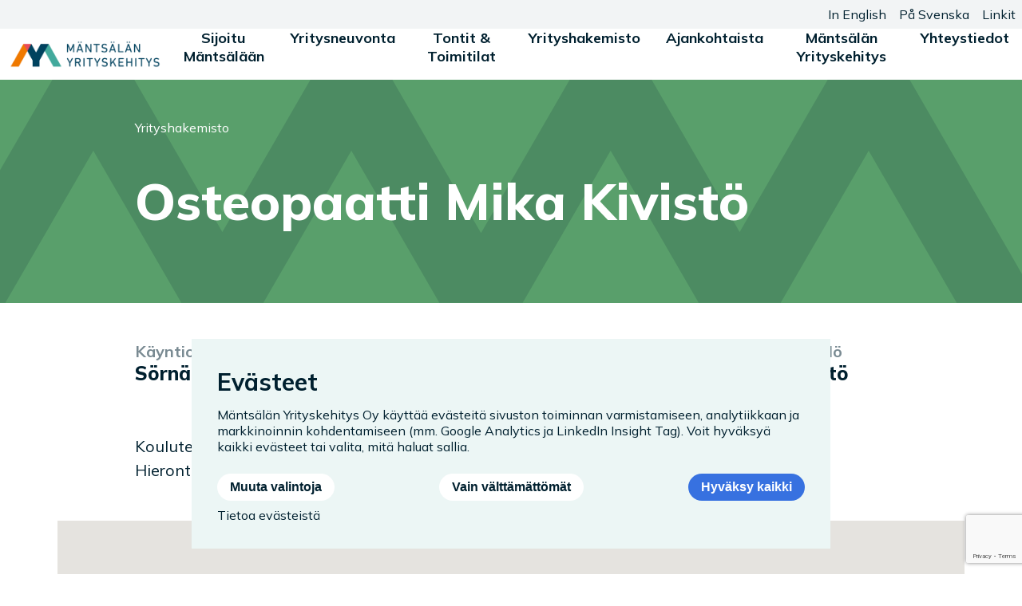

--- FILE ---
content_type: text/html; charset=utf-8
request_url: https://www.yrityskehitys.net/yrityshakemisto/5059-osteopaatti-mika-kivisto
body_size: 11321
content:
<!DOCTYPE html>
<html lang="fi-fi" dir="ltr">
    <head>
        <meta charset="utf-8">
	<meta name="viewport" content="width=device-width, initial-scale=1">
	<title>Osteopaatti Mika Kivistö - Mäntsälän Yrityskehitys Oy</title>
	<link href="https://www.yrityskehitys.net/yrityshakemisto/5059-osteopaatti-mika-kivisto" rel="canonical">
	<link href="/media/system/images/favicon.ico" rel="alternate icon" type="image/vnd.microsoft.icon">
	<link href="/favicon.svg" rel="icon">

        <link href="https://fonts.googleapis.com/css2?family=Mulish:ital,wght@0,400;0,700;0,800;1,400&amp;display=swap" rel="stylesheet" />
	<link href="/media/templates/site/myk2023/css/styles-v24.min.css?9fd93085765c30e14c9d7fb86a7bd4b4" rel="stylesheet" />
	<link href="/plugins/system/jce/css/content.css?badb4208be409b1335b815dde676300e" rel="stylesheet" />

        <script type="application/json" class="joomla-script-options new">{"system.paths":{"root":"","rootFull":"https:\/\/www.yrityskehitys.net\/","base":"","baseFull":"https:\/\/www.yrityskehitys.net\/"},"csrf.token":"376067fe82fa343bc94ac791c367b079"}</script>
	<script src="/media/system/js/core.min.js?576eb51da909dcf692c98643faa6fc89629ead18"></script>
	<script src="/media/vendor/webcomponentsjs/js/webcomponents-bundle.min.js?2.7.0" nomodule defer></script>
	<script src="/media/system/js/joomla-hidden-mail-es5.min.js?86544755a5c7287d31511970d36b3906e8e22dba" nomodule defer></script>
	<script src="/media/system/js/joomla-hidden-mail.min.js?6829a5ca62409c5d92c27b7c42bad9e81b3a480a" type="module"></script>
	<script src="/media/templates/site/myk2023/js/site-v17.min.js?9fd93085765c30e14c9d7fb86a7bd4b4" type="module"></script>
	<script src="https://maps.google.com/maps/api/js?key=AIzaSyAv6p93b0HcqhUsnL0ccmp76o4fGpDBVi0&amp;callback=initGoogleMaps" defer></script>
	<script src="https://www.google.com/recaptcha/api.js?render=6LcOi_YUAAAAAHZwZbISKbU50WZqugTMehr2AyjC"></script>
	<script>if (typeof window.grecaptcha !== 'undefined') { grecaptcha.ready(function() { grecaptcha.execute("6LcOi_YUAAAAAHZwZbISKbU50WZqugTMehr2AyjC", {action:'homepage'});}); }</script>

    </head>
    <body>
                <a href="#main" class="screen-reader">Siirry sisältöön</a>
        <header class="page-header">
            <div class="mobile-header-bar">
                <a class="site-logo" href="/" title="Etusivulle"><img class="site-logo-img" src="/media/templates/site/myk2023/images/myk-tunnus-vaaka.png" alt="Etusivulle"></a>
                <a class="fa-icon menu-link mobile-only" style='--fa-icon:"\f0c9";' href="#navigation" id="nav-toggle"><span class="screen-reader">Siirry päävalikkoon</span></a>
            </div>
            <nav class="site-primary-nav" id="navigation">
                <ul class="dropdown no-bullets"><li class="dropdown-item dropdown-item-level--2"><a href="/sijoitu-mantsalaan" class="dropdown-link">Sijoitu Mäntsälään</a></li><li class="dropdown-item dropdown-item-level--2"><a href="/yritysneuvonta" class="dropdown-link">Yritysneuvonta</a></li><li class="dropdown-item dropdown-item-level--2"><a href="/toimitilat-ja-tontit" class="dropdown-link">Tontit &amp; Toimitilat</a></li><li class="dropdown-item dropdown-item-level--2 current active"><a href="/yrityshakemisto" class="dropdown-link dropdown-link--active">Yrityshakemisto</a></li><li class="dropdown-item dropdown-item-level--2"><a href="/ajankohtaista" class="dropdown-link">Ajankohtaista</a></li><li class="dropdown-item dropdown-item-level--2"><a href="/myk" class="dropdown-link">Mäntsälän Yrityskehitys</a></li><li class="dropdown-item dropdown-item-level--2"><a href="/yhteystiedot" class="dropdown-link">Yhteystiedot</a></li></ul>
            </nav>
            <nav class="site-secondary-nav">
                <a class="secondary-nav-link" href="/en/invest-in-mantsala">In English</a><a class="secondary-nav-link" href="/sv/mantsalan-yrityskehitys-oy">På Svenska</a><a class="secondary-nav-link" href="/linkit">Linkit</a>
            </nav>
        </header>
        <section class="site-search default-hidden" role="search">
            <!-- search form here -->
        </section>
            <main id="main">
        <article class="grid-container full-width container">

                <!-- Component -->
                <div class="article-header grid-container container full-width article-header--without-image article-header--indented" style="--bg-image: url(/media/templates/site/myk2023/images/header-image.jpg);--bg-color:var(--color-brand-green);">
    <nav class="breadcrumbs"><span class="breadcrumbs__here screen-reader">Olet tässä: </span><a href="/yrityshakemisto" class="breadcrumbs__path" rel="nofollow">Yrityshakemisto</a></nav>            <h1>Osteopaatti Mika Kivistö</h1>
            </div><div class="grid-container container full-width" itemscope itemtype="http://schema.org/LocalBusiness">
    <h2 class="screen-reader">Yrityksen tiedot</h2>
    <dl class="wide-width detail-list">
                                <div class="detail">
                <dt class="detail-title">Käyntiosoite</dt>
                <dd class="detail-desc" itemprop="address" itemscope itemtype="http://schema.org/PostalAddress">
                    <span itemprop="streetAddress">Sörnäisten Rantatie 8 as.5, Helsinki</span>
                </dd>
            </div>
                                    <div class="detail">
                <dt class="detail-title">Postiosoite</dt>
                <dd class="detail-desc" itemprop="address" itemscope itemtype="http://schema.org/PostalAddress">
                    <span itemprop="streetAddress">Kajavantie 2</span>,<br>
                    <span itemprop="postalCode">04600</span>
                    <span itemprop="addressLocality">Mäntsälä</span></dd>
            </div>
                                    <div class="detail">
            <dt class="detail-title">Puhelin</dt>
            <dd class="detail-desc" itemprop="telephone">050 521 6056 <span class="myk-phone-extra"></span></dd>
                                </div>
        
                <div class="detail">
        
                    <dt class="detail-title detail-wide" scope="row">Yhteyshenkilö</dt>
            <dd class="detail-desc">Mika Kivistö</dd>
                
                </div>
            </dl>
    
            <h2 class="screen-reader">Palvelukuvaus</h2>
        <div class="company-info container">
                    <p>Koulutettu osteopaatti -Klassinen osteopatia -Kraniaalinen osteopatia -Hieronta -Intensiivinen kehoterapia -Hypnoositerapia -Suggestioterapia</p>                </div>
    
    
    

    
    
        <div class="company-map grid-width">
        <h2 class="screen-reader">Toimipaikan sijainti kartalla</h2>
                <div class="google-map google-map--wide js-google-map" data-lat="60.17950759999999" data-lng="24.9545729" data-label="Osteopaatti Mika Kivistö"></div>
    </div>
    
    <p class="company-info-footer">Jos yrityksen tiedot kaipaavat täydennystä tai ovat muuttuneet, ilmoita tiedot toimistoomme sähköpostitse <joomla-hidden-mail  is-link="1" is-email="1" first="aW5mbw==" last="eXJpdHlza2VoaXR5cy5uZXQ=" text="aW5mb0B5cml0eXNrZWhpdHlzLm5ldA==" base="" >Tämä sähköpostiosoite on suojattu spamboteilta. Tarvitset JavaScript-tuen nähdäksesi sen.</joomla-hidden-mail> tai <a href="/yrityshakemisto/tietojen-ilmoitus">ilmoituslomakkeella</a>.</p>
</div>

        <!-- /Component -->

        <!-- Legacy modules -->
        <!-- jdoc:include type="modules" name="keskipalsta_ala" style="none" />
        
        <jdoc:include type="modules" name="vasen_palsta_yla" style="none" / -->
        <!-- /Legacy modules -->

                
        </article>
    </main>

    

    
    <footer class="page-footer full-content">
            <!-- footer is always the same -->
            <div class="footer-top">
                <!-- footer primary navigation -->
                <ul class="footer-navigation footer-navigation--default"><li class="footer-nav-item"><a class="footer-nav-link" href="/sijoitu-mantsalaan">Sijoitu Mäntsälään</a></li><li class="footer-nav-item"><a class="footer-nav-link" href="/yritysneuvonta">Yritysneuvonta</a></li><li class="footer-nav-item"><a class="footer-nav-link" href="/toimitilat-ja-tontit">Tontit &amp; Toimitilat</a></li><li class="footer-nav-item"><a class="footer-nav-link" href="/yrityshakemisto">Yrityshakemisto</a></li><li class="footer-nav-item"><a class="footer-nav-link" href="/ajankohtaista">Ajankohtaista</a></li><li class="footer-nav-item"><a class="footer-nav-link" href="/myk">Mäntsälän Yrityskehitys</a></li><li class="footer-nav-item"><a class="footer-nav-link" href="/yhteystiedot">Yhteystiedot</a></li></ul>
                <div class="footer-extra">
                    <a class="button pill-shaped bg-blue" href="/yhteystiedot">Ota yhteyttä</a><a class="button pill-shaped bg-blue" href="https://uutiskirje.mantsala.fi/" target="_blank">Tilaa uutiskirje</a>                    <div class="footer-social">
                        <a class="fa-brand-icon some-icon some-icon-facebook" href="https://www.facebook.com/pages/M%C3%A4nts%C3%A4l%C3%A4n-Yrityskehitys-Oy/122068154474231" target="_blank"><span class="screen-reader">Facebook</span></a><a class="fa-brand-icon some-icon some-icon-linkedin" href="https://www.linkedin.com/company/m%C3%A4nts%C3%A4l%C3%A4n-yrityskehitys-oy---myk" target="_blank"><span class="screen-reader">LinkedIn</span></a><a class="fa-brand-icon some-icon some-icon-instagram" href="https://www.instagram.com/mantsalanyrityskehitys/" target="_blank"><span class="screen-reader">Instagram</span></a>                        <!-- jdoc:include type="modules" name="footer_social" style="none" /-->
                        <!-- contact us & social media links -->
                    </div>
                    <div class="footer-logo">

    <img src="/images/logot/yrittajat-kultainen-lippu-2023-2024-transparent-780x340.png" alt="Yrittäjät kultainen lippu 2023-2024" width="780" height="340">
</div>
                </div>
            </div>
            <div class="footer-secondary">
                <ul class="footer-navigation footer-navigation--horizontal"><li class="footer-nav-item"><a class="footer-nav-link" href="/en/invest-in-mantsala">In English</a></li><li class="footer-nav-item"><a class="footer-nav-link" href="/sv/mantsalan-yrityskehitys-oy">På Svenska</a></li><li class="footer-nav-item"><a class="footer-nav-link" href="/linkit">Linkit</a></li></ul><ul class="footer-navigation footer-navigation--horizontal"><li class="footer-nav-item"><a class="footer-nav-link" href="/tietoa-evasteista">Tietoa evästeistä</a></li><li class="footer-nav-item"><a class="footer-nav-link" href="/saavutettavuusseloste">Saavutettavuusseloste</a></li></ul>
            </div>
            <div class="footer-bottom">
                <a href="https://www.mantsala.fi/" target="_blank">Mäntsälän kunta</a>
                <a href="https://www.nivos.fi/" target="_blank">Nivos Oy</a>
                <a href="https://www.mantsalankodit.fi/" target="_blank">Mäntsälän Kodit Oy</a>
            </div>
        </footer>
        <!--script src="/media/templates/site/myk2023/js/site.js"></script-->
    </body>
</html>

--- FILE ---
content_type: text/html; charset=utf-8
request_url: https://www.google.com/recaptcha/api2/anchor?ar=1&k=6LcOi_YUAAAAAHZwZbISKbU50WZqugTMehr2AyjC&co=aHR0cHM6Ly93d3cueXJpdHlza2VoaXR5cy5uZXQ6NDQz&hl=en&v=PoyoqOPhxBO7pBk68S4YbpHZ&size=invisible&anchor-ms=20000&execute-ms=30000&cb=ueafuuhyc33a
body_size: 48628
content:
<!DOCTYPE HTML><html dir="ltr" lang="en"><head><meta http-equiv="Content-Type" content="text/html; charset=UTF-8">
<meta http-equiv="X-UA-Compatible" content="IE=edge">
<title>reCAPTCHA</title>
<style type="text/css">
/* cyrillic-ext */
@font-face {
  font-family: 'Roboto';
  font-style: normal;
  font-weight: 400;
  font-stretch: 100%;
  src: url(//fonts.gstatic.com/s/roboto/v48/KFO7CnqEu92Fr1ME7kSn66aGLdTylUAMa3GUBHMdazTgWw.woff2) format('woff2');
  unicode-range: U+0460-052F, U+1C80-1C8A, U+20B4, U+2DE0-2DFF, U+A640-A69F, U+FE2E-FE2F;
}
/* cyrillic */
@font-face {
  font-family: 'Roboto';
  font-style: normal;
  font-weight: 400;
  font-stretch: 100%;
  src: url(//fonts.gstatic.com/s/roboto/v48/KFO7CnqEu92Fr1ME7kSn66aGLdTylUAMa3iUBHMdazTgWw.woff2) format('woff2');
  unicode-range: U+0301, U+0400-045F, U+0490-0491, U+04B0-04B1, U+2116;
}
/* greek-ext */
@font-face {
  font-family: 'Roboto';
  font-style: normal;
  font-weight: 400;
  font-stretch: 100%;
  src: url(//fonts.gstatic.com/s/roboto/v48/KFO7CnqEu92Fr1ME7kSn66aGLdTylUAMa3CUBHMdazTgWw.woff2) format('woff2');
  unicode-range: U+1F00-1FFF;
}
/* greek */
@font-face {
  font-family: 'Roboto';
  font-style: normal;
  font-weight: 400;
  font-stretch: 100%;
  src: url(//fonts.gstatic.com/s/roboto/v48/KFO7CnqEu92Fr1ME7kSn66aGLdTylUAMa3-UBHMdazTgWw.woff2) format('woff2');
  unicode-range: U+0370-0377, U+037A-037F, U+0384-038A, U+038C, U+038E-03A1, U+03A3-03FF;
}
/* math */
@font-face {
  font-family: 'Roboto';
  font-style: normal;
  font-weight: 400;
  font-stretch: 100%;
  src: url(//fonts.gstatic.com/s/roboto/v48/KFO7CnqEu92Fr1ME7kSn66aGLdTylUAMawCUBHMdazTgWw.woff2) format('woff2');
  unicode-range: U+0302-0303, U+0305, U+0307-0308, U+0310, U+0312, U+0315, U+031A, U+0326-0327, U+032C, U+032F-0330, U+0332-0333, U+0338, U+033A, U+0346, U+034D, U+0391-03A1, U+03A3-03A9, U+03B1-03C9, U+03D1, U+03D5-03D6, U+03F0-03F1, U+03F4-03F5, U+2016-2017, U+2034-2038, U+203C, U+2040, U+2043, U+2047, U+2050, U+2057, U+205F, U+2070-2071, U+2074-208E, U+2090-209C, U+20D0-20DC, U+20E1, U+20E5-20EF, U+2100-2112, U+2114-2115, U+2117-2121, U+2123-214F, U+2190, U+2192, U+2194-21AE, U+21B0-21E5, U+21F1-21F2, U+21F4-2211, U+2213-2214, U+2216-22FF, U+2308-230B, U+2310, U+2319, U+231C-2321, U+2336-237A, U+237C, U+2395, U+239B-23B7, U+23D0, U+23DC-23E1, U+2474-2475, U+25AF, U+25B3, U+25B7, U+25BD, U+25C1, U+25CA, U+25CC, U+25FB, U+266D-266F, U+27C0-27FF, U+2900-2AFF, U+2B0E-2B11, U+2B30-2B4C, U+2BFE, U+3030, U+FF5B, U+FF5D, U+1D400-1D7FF, U+1EE00-1EEFF;
}
/* symbols */
@font-face {
  font-family: 'Roboto';
  font-style: normal;
  font-weight: 400;
  font-stretch: 100%;
  src: url(//fonts.gstatic.com/s/roboto/v48/KFO7CnqEu92Fr1ME7kSn66aGLdTylUAMaxKUBHMdazTgWw.woff2) format('woff2');
  unicode-range: U+0001-000C, U+000E-001F, U+007F-009F, U+20DD-20E0, U+20E2-20E4, U+2150-218F, U+2190, U+2192, U+2194-2199, U+21AF, U+21E6-21F0, U+21F3, U+2218-2219, U+2299, U+22C4-22C6, U+2300-243F, U+2440-244A, U+2460-24FF, U+25A0-27BF, U+2800-28FF, U+2921-2922, U+2981, U+29BF, U+29EB, U+2B00-2BFF, U+4DC0-4DFF, U+FFF9-FFFB, U+10140-1018E, U+10190-1019C, U+101A0, U+101D0-101FD, U+102E0-102FB, U+10E60-10E7E, U+1D2C0-1D2D3, U+1D2E0-1D37F, U+1F000-1F0FF, U+1F100-1F1AD, U+1F1E6-1F1FF, U+1F30D-1F30F, U+1F315, U+1F31C, U+1F31E, U+1F320-1F32C, U+1F336, U+1F378, U+1F37D, U+1F382, U+1F393-1F39F, U+1F3A7-1F3A8, U+1F3AC-1F3AF, U+1F3C2, U+1F3C4-1F3C6, U+1F3CA-1F3CE, U+1F3D4-1F3E0, U+1F3ED, U+1F3F1-1F3F3, U+1F3F5-1F3F7, U+1F408, U+1F415, U+1F41F, U+1F426, U+1F43F, U+1F441-1F442, U+1F444, U+1F446-1F449, U+1F44C-1F44E, U+1F453, U+1F46A, U+1F47D, U+1F4A3, U+1F4B0, U+1F4B3, U+1F4B9, U+1F4BB, U+1F4BF, U+1F4C8-1F4CB, U+1F4D6, U+1F4DA, U+1F4DF, U+1F4E3-1F4E6, U+1F4EA-1F4ED, U+1F4F7, U+1F4F9-1F4FB, U+1F4FD-1F4FE, U+1F503, U+1F507-1F50B, U+1F50D, U+1F512-1F513, U+1F53E-1F54A, U+1F54F-1F5FA, U+1F610, U+1F650-1F67F, U+1F687, U+1F68D, U+1F691, U+1F694, U+1F698, U+1F6AD, U+1F6B2, U+1F6B9-1F6BA, U+1F6BC, U+1F6C6-1F6CF, U+1F6D3-1F6D7, U+1F6E0-1F6EA, U+1F6F0-1F6F3, U+1F6F7-1F6FC, U+1F700-1F7FF, U+1F800-1F80B, U+1F810-1F847, U+1F850-1F859, U+1F860-1F887, U+1F890-1F8AD, U+1F8B0-1F8BB, U+1F8C0-1F8C1, U+1F900-1F90B, U+1F93B, U+1F946, U+1F984, U+1F996, U+1F9E9, U+1FA00-1FA6F, U+1FA70-1FA7C, U+1FA80-1FA89, U+1FA8F-1FAC6, U+1FACE-1FADC, U+1FADF-1FAE9, U+1FAF0-1FAF8, U+1FB00-1FBFF;
}
/* vietnamese */
@font-face {
  font-family: 'Roboto';
  font-style: normal;
  font-weight: 400;
  font-stretch: 100%;
  src: url(//fonts.gstatic.com/s/roboto/v48/KFO7CnqEu92Fr1ME7kSn66aGLdTylUAMa3OUBHMdazTgWw.woff2) format('woff2');
  unicode-range: U+0102-0103, U+0110-0111, U+0128-0129, U+0168-0169, U+01A0-01A1, U+01AF-01B0, U+0300-0301, U+0303-0304, U+0308-0309, U+0323, U+0329, U+1EA0-1EF9, U+20AB;
}
/* latin-ext */
@font-face {
  font-family: 'Roboto';
  font-style: normal;
  font-weight: 400;
  font-stretch: 100%;
  src: url(//fonts.gstatic.com/s/roboto/v48/KFO7CnqEu92Fr1ME7kSn66aGLdTylUAMa3KUBHMdazTgWw.woff2) format('woff2');
  unicode-range: U+0100-02BA, U+02BD-02C5, U+02C7-02CC, U+02CE-02D7, U+02DD-02FF, U+0304, U+0308, U+0329, U+1D00-1DBF, U+1E00-1E9F, U+1EF2-1EFF, U+2020, U+20A0-20AB, U+20AD-20C0, U+2113, U+2C60-2C7F, U+A720-A7FF;
}
/* latin */
@font-face {
  font-family: 'Roboto';
  font-style: normal;
  font-weight: 400;
  font-stretch: 100%;
  src: url(//fonts.gstatic.com/s/roboto/v48/KFO7CnqEu92Fr1ME7kSn66aGLdTylUAMa3yUBHMdazQ.woff2) format('woff2');
  unicode-range: U+0000-00FF, U+0131, U+0152-0153, U+02BB-02BC, U+02C6, U+02DA, U+02DC, U+0304, U+0308, U+0329, U+2000-206F, U+20AC, U+2122, U+2191, U+2193, U+2212, U+2215, U+FEFF, U+FFFD;
}
/* cyrillic-ext */
@font-face {
  font-family: 'Roboto';
  font-style: normal;
  font-weight: 500;
  font-stretch: 100%;
  src: url(//fonts.gstatic.com/s/roboto/v48/KFO7CnqEu92Fr1ME7kSn66aGLdTylUAMa3GUBHMdazTgWw.woff2) format('woff2');
  unicode-range: U+0460-052F, U+1C80-1C8A, U+20B4, U+2DE0-2DFF, U+A640-A69F, U+FE2E-FE2F;
}
/* cyrillic */
@font-face {
  font-family: 'Roboto';
  font-style: normal;
  font-weight: 500;
  font-stretch: 100%;
  src: url(//fonts.gstatic.com/s/roboto/v48/KFO7CnqEu92Fr1ME7kSn66aGLdTylUAMa3iUBHMdazTgWw.woff2) format('woff2');
  unicode-range: U+0301, U+0400-045F, U+0490-0491, U+04B0-04B1, U+2116;
}
/* greek-ext */
@font-face {
  font-family: 'Roboto';
  font-style: normal;
  font-weight: 500;
  font-stretch: 100%;
  src: url(//fonts.gstatic.com/s/roboto/v48/KFO7CnqEu92Fr1ME7kSn66aGLdTylUAMa3CUBHMdazTgWw.woff2) format('woff2');
  unicode-range: U+1F00-1FFF;
}
/* greek */
@font-face {
  font-family: 'Roboto';
  font-style: normal;
  font-weight: 500;
  font-stretch: 100%;
  src: url(//fonts.gstatic.com/s/roboto/v48/KFO7CnqEu92Fr1ME7kSn66aGLdTylUAMa3-UBHMdazTgWw.woff2) format('woff2');
  unicode-range: U+0370-0377, U+037A-037F, U+0384-038A, U+038C, U+038E-03A1, U+03A3-03FF;
}
/* math */
@font-face {
  font-family: 'Roboto';
  font-style: normal;
  font-weight: 500;
  font-stretch: 100%;
  src: url(//fonts.gstatic.com/s/roboto/v48/KFO7CnqEu92Fr1ME7kSn66aGLdTylUAMawCUBHMdazTgWw.woff2) format('woff2');
  unicode-range: U+0302-0303, U+0305, U+0307-0308, U+0310, U+0312, U+0315, U+031A, U+0326-0327, U+032C, U+032F-0330, U+0332-0333, U+0338, U+033A, U+0346, U+034D, U+0391-03A1, U+03A3-03A9, U+03B1-03C9, U+03D1, U+03D5-03D6, U+03F0-03F1, U+03F4-03F5, U+2016-2017, U+2034-2038, U+203C, U+2040, U+2043, U+2047, U+2050, U+2057, U+205F, U+2070-2071, U+2074-208E, U+2090-209C, U+20D0-20DC, U+20E1, U+20E5-20EF, U+2100-2112, U+2114-2115, U+2117-2121, U+2123-214F, U+2190, U+2192, U+2194-21AE, U+21B0-21E5, U+21F1-21F2, U+21F4-2211, U+2213-2214, U+2216-22FF, U+2308-230B, U+2310, U+2319, U+231C-2321, U+2336-237A, U+237C, U+2395, U+239B-23B7, U+23D0, U+23DC-23E1, U+2474-2475, U+25AF, U+25B3, U+25B7, U+25BD, U+25C1, U+25CA, U+25CC, U+25FB, U+266D-266F, U+27C0-27FF, U+2900-2AFF, U+2B0E-2B11, U+2B30-2B4C, U+2BFE, U+3030, U+FF5B, U+FF5D, U+1D400-1D7FF, U+1EE00-1EEFF;
}
/* symbols */
@font-face {
  font-family: 'Roboto';
  font-style: normal;
  font-weight: 500;
  font-stretch: 100%;
  src: url(//fonts.gstatic.com/s/roboto/v48/KFO7CnqEu92Fr1ME7kSn66aGLdTylUAMaxKUBHMdazTgWw.woff2) format('woff2');
  unicode-range: U+0001-000C, U+000E-001F, U+007F-009F, U+20DD-20E0, U+20E2-20E4, U+2150-218F, U+2190, U+2192, U+2194-2199, U+21AF, U+21E6-21F0, U+21F3, U+2218-2219, U+2299, U+22C4-22C6, U+2300-243F, U+2440-244A, U+2460-24FF, U+25A0-27BF, U+2800-28FF, U+2921-2922, U+2981, U+29BF, U+29EB, U+2B00-2BFF, U+4DC0-4DFF, U+FFF9-FFFB, U+10140-1018E, U+10190-1019C, U+101A0, U+101D0-101FD, U+102E0-102FB, U+10E60-10E7E, U+1D2C0-1D2D3, U+1D2E0-1D37F, U+1F000-1F0FF, U+1F100-1F1AD, U+1F1E6-1F1FF, U+1F30D-1F30F, U+1F315, U+1F31C, U+1F31E, U+1F320-1F32C, U+1F336, U+1F378, U+1F37D, U+1F382, U+1F393-1F39F, U+1F3A7-1F3A8, U+1F3AC-1F3AF, U+1F3C2, U+1F3C4-1F3C6, U+1F3CA-1F3CE, U+1F3D4-1F3E0, U+1F3ED, U+1F3F1-1F3F3, U+1F3F5-1F3F7, U+1F408, U+1F415, U+1F41F, U+1F426, U+1F43F, U+1F441-1F442, U+1F444, U+1F446-1F449, U+1F44C-1F44E, U+1F453, U+1F46A, U+1F47D, U+1F4A3, U+1F4B0, U+1F4B3, U+1F4B9, U+1F4BB, U+1F4BF, U+1F4C8-1F4CB, U+1F4D6, U+1F4DA, U+1F4DF, U+1F4E3-1F4E6, U+1F4EA-1F4ED, U+1F4F7, U+1F4F9-1F4FB, U+1F4FD-1F4FE, U+1F503, U+1F507-1F50B, U+1F50D, U+1F512-1F513, U+1F53E-1F54A, U+1F54F-1F5FA, U+1F610, U+1F650-1F67F, U+1F687, U+1F68D, U+1F691, U+1F694, U+1F698, U+1F6AD, U+1F6B2, U+1F6B9-1F6BA, U+1F6BC, U+1F6C6-1F6CF, U+1F6D3-1F6D7, U+1F6E0-1F6EA, U+1F6F0-1F6F3, U+1F6F7-1F6FC, U+1F700-1F7FF, U+1F800-1F80B, U+1F810-1F847, U+1F850-1F859, U+1F860-1F887, U+1F890-1F8AD, U+1F8B0-1F8BB, U+1F8C0-1F8C1, U+1F900-1F90B, U+1F93B, U+1F946, U+1F984, U+1F996, U+1F9E9, U+1FA00-1FA6F, U+1FA70-1FA7C, U+1FA80-1FA89, U+1FA8F-1FAC6, U+1FACE-1FADC, U+1FADF-1FAE9, U+1FAF0-1FAF8, U+1FB00-1FBFF;
}
/* vietnamese */
@font-face {
  font-family: 'Roboto';
  font-style: normal;
  font-weight: 500;
  font-stretch: 100%;
  src: url(//fonts.gstatic.com/s/roboto/v48/KFO7CnqEu92Fr1ME7kSn66aGLdTylUAMa3OUBHMdazTgWw.woff2) format('woff2');
  unicode-range: U+0102-0103, U+0110-0111, U+0128-0129, U+0168-0169, U+01A0-01A1, U+01AF-01B0, U+0300-0301, U+0303-0304, U+0308-0309, U+0323, U+0329, U+1EA0-1EF9, U+20AB;
}
/* latin-ext */
@font-face {
  font-family: 'Roboto';
  font-style: normal;
  font-weight: 500;
  font-stretch: 100%;
  src: url(//fonts.gstatic.com/s/roboto/v48/KFO7CnqEu92Fr1ME7kSn66aGLdTylUAMa3KUBHMdazTgWw.woff2) format('woff2');
  unicode-range: U+0100-02BA, U+02BD-02C5, U+02C7-02CC, U+02CE-02D7, U+02DD-02FF, U+0304, U+0308, U+0329, U+1D00-1DBF, U+1E00-1E9F, U+1EF2-1EFF, U+2020, U+20A0-20AB, U+20AD-20C0, U+2113, U+2C60-2C7F, U+A720-A7FF;
}
/* latin */
@font-face {
  font-family: 'Roboto';
  font-style: normal;
  font-weight: 500;
  font-stretch: 100%;
  src: url(//fonts.gstatic.com/s/roboto/v48/KFO7CnqEu92Fr1ME7kSn66aGLdTylUAMa3yUBHMdazQ.woff2) format('woff2');
  unicode-range: U+0000-00FF, U+0131, U+0152-0153, U+02BB-02BC, U+02C6, U+02DA, U+02DC, U+0304, U+0308, U+0329, U+2000-206F, U+20AC, U+2122, U+2191, U+2193, U+2212, U+2215, U+FEFF, U+FFFD;
}
/* cyrillic-ext */
@font-face {
  font-family: 'Roboto';
  font-style: normal;
  font-weight: 900;
  font-stretch: 100%;
  src: url(//fonts.gstatic.com/s/roboto/v48/KFO7CnqEu92Fr1ME7kSn66aGLdTylUAMa3GUBHMdazTgWw.woff2) format('woff2');
  unicode-range: U+0460-052F, U+1C80-1C8A, U+20B4, U+2DE0-2DFF, U+A640-A69F, U+FE2E-FE2F;
}
/* cyrillic */
@font-face {
  font-family: 'Roboto';
  font-style: normal;
  font-weight: 900;
  font-stretch: 100%;
  src: url(//fonts.gstatic.com/s/roboto/v48/KFO7CnqEu92Fr1ME7kSn66aGLdTylUAMa3iUBHMdazTgWw.woff2) format('woff2');
  unicode-range: U+0301, U+0400-045F, U+0490-0491, U+04B0-04B1, U+2116;
}
/* greek-ext */
@font-face {
  font-family: 'Roboto';
  font-style: normal;
  font-weight: 900;
  font-stretch: 100%;
  src: url(//fonts.gstatic.com/s/roboto/v48/KFO7CnqEu92Fr1ME7kSn66aGLdTylUAMa3CUBHMdazTgWw.woff2) format('woff2');
  unicode-range: U+1F00-1FFF;
}
/* greek */
@font-face {
  font-family: 'Roboto';
  font-style: normal;
  font-weight: 900;
  font-stretch: 100%;
  src: url(//fonts.gstatic.com/s/roboto/v48/KFO7CnqEu92Fr1ME7kSn66aGLdTylUAMa3-UBHMdazTgWw.woff2) format('woff2');
  unicode-range: U+0370-0377, U+037A-037F, U+0384-038A, U+038C, U+038E-03A1, U+03A3-03FF;
}
/* math */
@font-face {
  font-family: 'Roboto';
  font-style: normal;
  font-weight: 900;
  font-stretch: 100%;
  src: url(//fonts.gstatic.com/s/roboto/v48/KFO7CnqEu92Fr1ME7kSn66aGLdTylUAMawCUBHMdazTgWw.woff2) format('woff2');
  unicode-range: U+0302-0303, U+0305, U+0307-0308, U+0310, U+0312, U+0315, U+031A, U+0326-0327, U+032C, U+032F-0330, U+0332-0333, U+0338, U+033A, U+0346, U+034D, U+0391-03A1, U+03A3-03A9, U+03B1-03C9, U+03D1, U+03D5-03D6, U+03F0-03F1, U+03F4-03F5, U+2016-2017, U+2034-2038, U+203C, U+2040, U+2043, U+2047, U+2050, U+2057, U+205F, U+2070-2071, U+2074-208E, U+2090-209C, U+20D0-20DC, U+20E1, U+20E5-20EF, U+2100-2112, U+2114-2115, U+2117-2121, U+2123-214F, U+2190, U+2192, U+2194-21AE, U+21B0-21E5, U+21F1-21F2, U+21F4-2211, U+2213-2214, U+2216-22FF, U+2308-230B, U+2310, U+2319, U+231C-2321, U+2336-237A, U+237C, U+2395, U+239B-23B7, U+23D0, U+23DC-23E1, U+2474-2475, U+25AF, U+25B3, U+25B7, U+25BD, U+25C1, U+25CA, U+25CC, U+25FB, U+266D-266F, U+27C0-27FF, U+2900-2AFF, U+2B0E-2B11, U+2B30-2B4C, U+2BFE, U+3030, U+FF5B, U+FF5D, U+1D400-1D7FF, U+1EE00-1EEFF;
}
/* symbols */
@font-face {
  font-family: 'Roboto';
  font-style: normal;
  font-weight: 900;
  font-stretch: 100%;
  src: url(//fonts.gstatic.com/s/roboto/v48/KFO7CnqEu92Fr1ME7kSn66aGLdTylUAMaxKUBHMdazTgWw.woff2) format('woff2');
  unicode-range: U+0001-000C, U+000E-001F, U+007F-009F, U+20DD-20E0, U+20E2-20E4, U+2150-218F, U+2190, U+2192, U+2194-2199, U+21AF, U+21E6-21F0, U+21F3, U+2218-2219, U+2299, U+22C4-22C6, U+2300-243F, U+2440-244A, U+2460-24FF, U+25A0-27BF, U+2800-28FF, U+2921-2922, U+2981, U+29BF, U+29EB, U+2B00-2BFF, U+4DC0-4DFF, U+FFF9-FFFB, U+10140-1018E, U+10190-1019C, U+101A0, U+101D0-101FD, U+102E0-102FB, U+10E60-10E7E, U+1D2C0-1D2D3, U+1D2E0-1D37F, U+1F000-1F0FF, U+1F100-1F1AD, U+1F1E6-1F1FF, U+1F30D-1F30F, U+1F315, U+1F31C, U+1F31E, U+1F320-1F32C, U+1F336, U+1F378, U+1F37D, U+1F382, U+1F393-1F39F, U+1F3A7-1F3A8, U+1F3AC-1F3AF, U+1F3C2, U+1F3C4-1F3C6, U+1F3CA-1F3CE, U+1F3D4-1F3E0, U+1F3ED, U+1F3F1-1F3F3, U+1F3F5-1F3F7, U+1F408, U+1F415, U+1F41F, U+1F426, U+1F43F, U+1F441-1F442, U+1F444, U+1F446-1F449, U+1F44C-1F44E, U+1F453, U+1F46A, U+1F47D, U+1F4A3, U+1F4B0, U+1F4B3, U+1F4B9, U+1F4BB, U+1F4BF, U+1F4C8-1F4CB, U+1F4D6, U+1F4DA, U+1F4DF, U+1F4E3-1F4E6, U+1F4EA-1F4ED, U+1F4F7, U+1F4F9-1F4FB, U+1F4FD-1F4FE, U+1F503, U+1F507-1F50B, U+1F50D, U+1F512-1F513, U+1F53E-1F54A, U+1F54F-1F5FA, U+1F610, U+1F650-1F67F, U+1F687, U+1F68D, U+1F691, U+1F694, U+1F698, U+1F6AD, U+1F6B2, U+1F6B9-1F6BA, U+1F6BC, U+1F6C6-1F6CF, U+1F6D3-1F6D7, U+1F6E0-1F6EA, U+1F6F0-1F6F3, U+1F6F7-1F6FC, U+1F700-1F7FF, U+1F800-1F80B, U+1F810-1F847, U+1F850-1F859, U+1F860-1F887, U+1F890-1F8AD, U+1F8B0-1F8BB, U+1F8C0-1F8C1, U+1F900-1F90B, U+1F93B, U+1F946, U+1F984, U+1F996, U+1F9E9, U+1FA00-1FA6F, U+1FA70-1FA7C, U+1FA80-1FA89, U+1FA8F-1FAC6, U+1FACE-1FADC, U+1FADF-1FAE9, U+1FAF0-1FAF8, U+1FB00-1FBFF;
}
/* vietnamese */
@font-face {
  font-family: 'Roboto';
  font-style: normal;
  font-weight: 900;
  font-stretch: 100%;
  src: url(//fonts.gstatic.com/s/roboto/v48/KFO7CnqEu92Fr1ME7kSn66aGLdTylUAMa3OUBHMdazTgWw.woff2) format('woff2');
  unicode-range: U+0102-0103, U+0110-0111, U+0128-0129, U+0168-0169, U+01A0-01A1, U+01AF-01B0, U+0300-0301, U+0303-0304, U+0308-0309, U+0323, U+0329, U+1EA0-1EF9, U+20AB;
}
/* latin-ext */
@font-face {
  font-family: 'Roboto';
  font-style: normal;
  font-weight: 900;
  font-stretch: 100%;
  src: url(//fonts.gstatic.com/s/roboto/v48/KFO7CnqEu92Fr1ME7kSn66aGLdTylUAMa3KUBHMdazTgWw.woff2) format('woff2');
  unicode-range: U+0100-02BA, U+02BD-02C5, U+02C7-02CC, U+02CE-02D7, U+02DD-02FF, U+0304, U+0308, U+0329, U+1D00-1DBF, U+1E00-1E9F, U+1EF2-1EFF, U+2020, U+20A0-20AB, U+20AD-20C0, U+2113, U+2C60-2C7F, U+A720-A7FF;
}
/* latin */
@font-face {
  font-family: 'Roboto';
  font-style: normal;
  font-weight: 900;
  font-stretch: 100%;
  src: url(//fonts.gstatic.com/s/roboto/v48/KFO7CnqEu92Fr1ME7kSn66aGLdTylUAMa3yUBHMdazQ.woff2) format('woff2');
  unicode-range: U+0000-00FF, U+0131, U+0152-0153, U+02BB-02BC, U+02C6, U+02DA, U+02DC, U+0304, U+0308, U+0329, U+2000-206F, U+20AC, U+2122, U+2191, U+2193, U+2212, U+2215, U+FEFF, U+FFFD;
}

</style>
<link rel="stylesheet" type="text/css" href="https://www.gstatic.com/recaptcha/releases/PoyoqOPhxBO7pBk68S4YbpHZ/styles__ltr.css">
<script nonce="XJb_7SQpEoBSBfSXlQa2-A" type="text/javascript">window['__recaptcha_api'] = 'https://www.google.com/recaptcha/api2/';</script>
<script type="text/javascript" src="https://www.gstatic.com/recaptcha/releases/PoyoqOPhxBO7pBk68S4YbpHZ/recaptcha__en.js" nonce="XJb_7SQpEoBSBfSXlQa2-A">
      
    </script></head>
<body><div id="rc-anchor-alert" class="rc-anchor-alert"></div>
<input type="hidden" id="recaptcha-token" value="[base64]">
<script type="text/javascript" nonce="XJb_7SQpEoBSBfSXlQa2-A">
      recaptcha.anchor.Main.init("[\x22ainput\x22,[\x22bgdata\x22,\x22\x22,\[base64]/[base64]/[base64]/[base64]/[base64]/UltsKytdPUU6KEU8MjA0OD9SW2wrK109RT4+NnwxOTI6KChFJjY0NTEyKT09NTUyOTYmJk0rMTxjLmxlbmd0aCYmKGMuY2hhckNvZGVBdChNKzEpJjY0NTEyKT09NTYzMjA/[base64]/[base64]/[base64]/[base64]/[base64]/[base64]/[base64]\x22,\[base64]\x22,\x22X8KCNcKPwrofw4V7wqrCqMODw7FJwqjDv8KbwpU9wobDo3jCqC8OwqQOwpFXw5XDjDRUZcK/w6nDusOgaEgDesK3w6t3w7vCvWU0woPDiMOwwrbCksK1wp7Cq8KRFsK7wqxgwog9wq18w4nCvjgow5zCvQrDiV7DoBtte8OCwp14w6QTAcO4wrbDpsKVaAnCvC8UYRzCvMOUGsKnwpbDrDbCl3EZUcK/w7tcw7BKOCYDw4zDiMK2ccOAXMKOwrhpwrnDgFvDksKuGwzDpwzCoMOEw6VhNxDDg0N5wrQRw6UANFzDosOLw5h/IlXCnsK/QCDDplwYwprCgCLCp2vDjgsowpPDuQvDrBNtEGhIw4zCjC/CvMKDaQNleMOVDXvCjcO/w6XDkTbCncKmY0NPw6JzwplLXQvCpDHDncOHw5Q7w6bCrAHDgAhCwpfDgwl/Pngwwqc/worDoMOTw6k2w5dxccOMenMyPQJ5eGnCu8Kjw5APwoIDw47DhsOnE8K6b8KePWXCu2HDjsOPfw00E3xew4tEBW7DnsKMQ8K/wo/[base64]/ChmDDhMOXwrdaBcKvB3bCtCfDo8OBw5jDmsKnZyfCh8K3Pz3Crk4JRMOAwpXDs8KRw5o/A1dbT03CtsKMw5gCQsOzFGnDtsKrS1LCscO5w4ZMVsKJEcKWY8KOG8K7wrRPwoHCuh4Lwpp7w6vDkTNUwrzCvlk3wrrDonJ6FsOfwpJQw6HDnmbCpl8fwrHCmcO/w77ClMKCw6RUK2NmUn/[base64]/[base64]/DpmgQDcKLwrrDlMOAUMK7wqZ/w4cMOV7CgMKRFUxIHxjCoHTDtsORw5HCr8Obw4jCi8OrQsOCwqPDkxvDgBfDhHc5wq7Dh8KbbsKQI8K1NWItwrMtwppgJmTDrBZpw5nCvB/Cr3ZAwrDDuzDDjHR8w4TDhlUOw4Ihw7PDqinCoSovw5DCs0xWPWNYblrDrREDHMOPUWjDucK/c8OkwqpIJcKtwqbCpcO2w5HCsErCrXciExIzEVolw4jDuxBtbSfCplhUwp7CosKhw5FcMMO4wonDlG0HO8KfMxnCqX3Cvm4Qwp3CtMK6PCIWw7HDvwXCiMOlI8K9w7E/woA3w44rasO5OMKMw7HDssKdSQl4wojDtMK/[base64]/LQbDp8KIw5rDohXDsBglw5rCmgIWEkJNwqddGcOWA8O9w4rCn2LCpUTCu8KVccKGP1kMRgxVw6fDr8KnwrHCuEtnGC/Du1x7LsO9TEJ9UUDClETCkjBRwqNlwrpyfcK3wpIww5ABwrJhVcOYXXJsAwHCpVrCiTUuXzs0WFjDh8K3w5YTw6zDqcOWw5lWwoTCt8KxGA9iwoTCnC7CqVRGScOPWsKjwp/[base64]/Dg3LDlcOqwpPDiMKjAClJw5bDrsOHwonCnnPCkj96wp5Xc8ONR8O+wq7Cm8KrwpTChn/[base64]/Uyk9wohRw5PCiMObIsKKdcO5w4YHwrbDoMKbw4XDu189I8OxwrgAwp3CtVg2w6nCiCXDsMKnwr04wp3DuVDDt39Pw6lxHsKlwqzDklTDsMKMw6nDh8OBw5tOAMOqwpZiJcKnVsKBcMKmwpvDmT1iw6B2ZxsGDSIfZCrDkcKRFB/[base64]/[base64]/w6LDuMOXVEMYwrbCh8Khwr7DlsK7wqrDk8OfXWjChhkyJMKWwrPDgnkQw7R9anHDuAVPwqXCs8KuX0rCgMKdV8KDw7/[base64]/DjsOXwoLDiEFYGsKCLcO8wp5Vw5fCucOjwo4hUX4Cw6rDpBxqHATCnToXEMKZw4U4wr7ChRhbwoLDrAPDu8O5wrjDgsKYw7/CkMK3wqJKe8K5CyPCsMOQNcKwZMKlwpZZwpPDlnAmw7XDlF92wpzDkmt2IxbDknrDsMK8wqrCtsKow51iEXJWw43CicOgfcKFw5AZwpvCjsKwwqTDlsKLB8KlwrzCmB1+w59CYlA3wr89BsOxWxQOw7U1wpLDrTkBw4zDmsKTIxV9BT/DqgPCr8O/w6/Cl8KjwoBDLUhswr7CowfCq8KTBDh8wqnDh8Ksw7E0bH80w4rCnEHCtcKQwpUMdsK1XsKwwqDDkinCr8KFwoF2wq8TOcOpw64qRcK3w4vCkcK6w5DDqRvDvMOBwo8RwpQXwrJJI8Kew4lww6/DiT54IB3Co8KFwoV/eBEZwobDgjTDgMO8w4IEw7DCtj3Cnj0/bhDDiH/Dhk4REXvDlDzCsMKcwqvCg8KUw5M7R8OqesOyw4zDlS7CrFXChhjDoRrDp1zCssOyw7pQwrVjw7MtZyTCj8KewoLDucK4w73Cm3LDhcK/w6ZNOC43wpk6wposRx/[base64]/[base64]/ChhAKw6oyQ8Kew5PCvsOcTMKERE7Dm0sBcxpKUT/CohbDlMOuPkQ8wpHDrFZJwqbDl8KWw73Cl8OzImrDuw/DkzLCrDEREsKELTYkw7HCisKdXcOzI082bcKyw78Rw6DDhcO6dcKrbH3DgxHCgcKHGsOuR8K/[base64]/wpzClMOBK8K5wqg0w7fCjGDCjsO0NH/CncO+wqDCnGIpw7ZPwo/CimnDgsOlwrQdw6YCUgPDggfClsKbw6cQw4DChMKLwobCrcKCGT82woPCmyVLO0/[base64]/bVbChmrCpsKUPsOfZVpOSEXDoyltwq7ChMOnwr/DjMOvwrXDtB/[base64]/DncOxwq5nwqcbwrDCtlcddzjDjcKZXcKtw6RCV8OVYsKRYj/DqsOSN2kOwqHCj8KLScKCFnnDrwnCtMKtEMK8QcOuA8K2w4oOw4XDgFJ8w5w3UMK+w7rDpsOzUCYGw5HDgMODWMKMVEwmw4RcUsOswr9KLMKVDsOtwrgIw4TCqnAfLcKGA8KnNV3Dt8OTXsKLw7PChggNEndbRmgvACsYwqDDjmNRRcOLw6zDt8OzwpDDp8OSVsK/wpnDjcODwoPDgAxCLMO/cgfDkMOhw7Ilw4rDgcOBAMKsTB3DuC/Clm1tw7/[base64]/DtkHCinfDky03HcK/AR1fA8K3EsKrwr7Dq8Kiaw12w4/DvcORwrRvw7HDp8KKeWDCusKnVgfDpWcyw7pWRMKmJkB8w6Z9wo8qwq7CrijDmlUtw7vDn8Kdwo1qYsO7w47ChcKiw6XCpHvDsjoKdg3CpsK7flgowqtTwqhcw6zDrCxwPMOTZlwaQX/CvsKXw7TDnFdIwrcOMlsvDBc6w51rCTwww7VWw6pJZh1AwqzDscKsw6/CnsODwqVxUsOAwrXCgsK/[base64]/Dpl/DjMK6wrFvTjcEwpI8wqEsw73DlVXCrCkpGMKDRyRVw7bCmQ/[base64]/[base64]/OwAbw7bDnMKgwovCjh41w5rDu8KSw6I8SMONJcO/f8O9ST4resOJw47Dkkx9PsKcU1MrAzzCo2nCqMKaBkwwwr/DiGNSwoRKAHLDoyxiwrrDoyDClQslSnYRw6vCk1knZcOkwr9XwozDiSEtw5vCqTZ6QcOLV8KxGMOrBMOHSV/DrS8ew5TClyPDoihlXcKyw6MJwonDk8OWWMOSHkHDscOqMMObUcKmw6DDu8KXKA5RWMObw6zCjXbCrFYsw4Nsb8K8w5PDt8OdIyFdf8Olw6HCrVESU8Oyw7/Cu03Cq8OBw4xSJ1ldwrbCjlTCosOmwqc/wobDnsOhwrLDoFwBImjCj8OMCsKmw4nDscKEwqELw4HCoMKJMW/DhsKyeRnCqcKyTjXDqyXCr8ODOxjClzvDj8Kkwp96F8OFa8KvDsKqCz3DrMO0EcK9HMOBVMOkw67Di8K/BRNtwpTDjMOMVnfDs8OeLcKkJMOVw6hkwoBpbsKPw47DssOfYMOpQDLCn1zCiMOUwrUMwollw5luw6TDrF7DrUvCmDrCrTvCmMOTSsO1wqjCqsOswrvDgcORw6rDo1ckKcOue1rDmDsawoTCmUhRwqZCPmbCnEjCly/CpcKeJ8O4N8KZR8OQM0dVHClowq1HOMOAw63DoExzw6Ygw6fCh8K3RsKzwoVMw7XCjU7DhQYCVCLDg2jDthE/wq45w6BKeTjCs8Ogw4vDlsOLw5oBw6/[base64]/Ds8KwbcOhA8OfwrI9fcKvw7VBAMO9wpFpF1gqciZZbEQnFcOkM3DDrFjCjQ5Nw4dbwqLDl8OBMGBuw4FcacOswqLDlsK+wqjDkMO9w7vDu8ONLMOLwqkOwrHCoGfDhcKhScKLAsKhQ13DgU91wqYZMMOPw7LDoGlgwo0gbsKGARbDlcOjw6Ndwo/ChzMfw6jCtk1lw7bDrDwNwqYfw6dGBH3ClcO+BsOPw5cIwo/CjMK6w7bCpDfDh8KTRsKPw6/CjsK2UsOgw6zCg0rDm8OuOlrDpnIuJMO5wobCj8KKATJLw49uwqh1GFRlaMKTwpnCpsKnwpzCq3PCrcOxw5VqKGfDv8KSaMKSw53ChyIow7nCj8OVwoU3JMOEwr1IVMKrOCDCj8OKCCjDoRfCvwLDkhLDisOiw607wr/DpxZALSF4w5rCm0jCgzZfIV84McOOA8KWUynDmMOZDTRJRwbCj3HCksOFwr4jwp/DmMK4w7Erw4E3wqDCtyPDscKqYXHCrHzCjEY+w4rDosKew4gzH8O7wpPCt3UewqHCm8KHwqIPw7vCiF10dsOnFzzDr8KjEcO5w58Ew68dGFHDisKkJGPCrWZTwrEwTMK2w7nDvS3Ci8KQwppMwqPCqxstwroow7/DvxrDsVzDqcKpw5zCpC/DosKYwobCrcObwosaw6rDojxOTEpXwqZSYcKjY8K/NMOwwr96ViDCpHjDrR7DvcKQGl7DpcKgwpbChCIdw6vCgMObFm/CuCJQZcKgbBvCmGYmARB7CMOvPWsVXg/DpxDDtEXDkcKlw7rCs8OWZcOEZyrDvMOwVFRFQcKSw7RxRUbCrEVRU8Kjw7rCicOHZsOWwoTDsn/Du8Ovwrs3wojDoHXDu8O5w5ZKwowOwoTCm8KKE8KWw5NAwqjDiFjDjx18w6/DvAPCpnTDv8OeDcKpYsOYLltOwpJkwr8uwrXDkgFwaAs+woBUKMKfDEsowoLCvU8sHGbCssOLYcOXwqhFwrLCpcOVacOBw6jDksKWJiHDm8KQJMOIw5zDslRmw4kuw4zDgMOrZxArwrXDu38sw7HDhmjCoW0nRFTCo8KMwrTCmwFJwpLDssKVNWFvw6/DrAoBwrHCvVsqw5TCtcKtbcK0w6RCwoopcsOTFEzDq8KEb8K2eTDDlXlOE0pMInjDtGNMPGzDhcOtDFA/[base64]/DqMK/TmjDqhnDsRDDssKCw5fCtBwKHUcfczEOdMKSTsKLw7DCqEjDoVA1w67Cl0R7FkTDuTvDicODwobCtnBaXsOgwqwTw6tuwr/DvMKkw5IEY8OJBjN+wr1fw4fCqMK0cXMOAC5Aw5x3wo5Ywp3ChUDDsMKywoM8f8KFwrPCvV/CiizDtcKVHSvDtRE7BjzDgMODdSc9RQrDvsOcdAhkTMOew5lCGsOIw5rDnxjCkWVPw74tJWxzw7gkWHjDjVXCuy7DqMOmw6TChXIKJVnCn181w5TCr8KPbXpPFUHDqzMvRcKrw5DCp0/Ct0XCocO9wr7DtR/[base64]/DgQDDhcKlw5VSw6h9K0xbwpXDqcK7w6XCuxxvworDusKVwrVkBEdqwqvDgBjCvTp6w6XDjTLDsjVCw4zDkAPCkEI0w7rCoHXDs8KiLcKiQMKgw7TCsSPCssKMPcOcDS1EwqzCqzPCm8Kqw67ChcKYOMOew5LDkSR/SsKbw5fDhsOcWMOHwqDDsMOgMcKmw658w5l4bjA4XcOOOMKqwppsw5w5wp1lVFpPKEfDvR/DoMO3wrcxw7Y+wo/Dp2d/JXXCiUcSBcOMU3sxXcOsGcOTwqHDn8OFwr/DhE8IecOdwoLDicOVYC/[base64]/[base64]/[base64]/[base64]/DucKTwoTDn8KUw6HDt1rChWDCh8OeRcKpw5zDhcK8QsKFwrHCkSpXw7YnG8ORwoxSwo9bw5fDtsKDM8O3wow1wodYThXDtcKqwoDCjyVdwpjCgsOiAcOlwrU9woHCh0/DjcK2w5DCgMK8MhDDqBfDlsK9w4IRwrfDoMKPwp5Vw7caJ1PDghrCuXfCvsOqOsKDwrgLAArDpMOlwr9NBjfDncKXw4PDsC/Cm8KTw5jDv8KAbz9WDsKxUCXCn8O/[base64]/[base64]/wqMAwpzDnQrDgm0LwrsZWsOgDDBmw6jDtmLCkQFsZ2LCkz5Ef8KLb8OywrLDmGESwoIwacK9w67CncKDJMOqw7jDpsK8wqxcw7d8FMKzwovDmMOfAi1WOMO0NcO/YMOkwrhtBm5fwrNhw48UIHsaOS7CqVxNDMOYWkscIEgPw6wAI8KTw5vDgsOzJigmw6tlHMO5BMOywrkPQn/CuDYsQcKqIyrDusOSC8KSwo1bJsKsw5zDiiRAwqAuw5RZQcKOFjXCgsO4OcKiwprDssOIw7tqXjzCrkvDqWgtw4ctwqXCg8KtZkPDjcK3MU7DhsODb8KOYg7Cki9ew5cRwpDCoQ8vEcKLARkvwqgQa8Kew4/Dk0LCllvDhC7CnMOUwpTDjMKfQ8OccFoiw4FueghPFMO5RnvCh8KfTMKPw5AHPwXDjj8pbw/DhMOIw4ogS8KfaQxPwqsMwqgRw6pCw6zCn1DCncKTJQ0SQsOyXMKnUsK0ZGRXwo/Cm2Ysw5B6ZFXClMOBwpkPQG1fw6U6wo/CrsK4IcKULgQYRFXCtsK1SsO1bMOsbFVYBh7DkcKUEsOpw7DDg3LDtnleJFHDjjdJZUQ+w4nCjTbDigLDnVHCr8OKwq7Du8KxMMOFJcO6wqhqSnJFdMKhw5LCocOpQcO9MEpMK8OQw616w7LDsz5HwoHDsMKzwqktwrRmw6TCsCrDhG/DhELDqcKdRsKUcjZFwpPDu1rDhApuekPCmwrCh8OJwozDlMOXakpjwrLDh8KYSW/[base64]/[base64]/wr4qwr0ASXxowrrDgm54wpTDhVrDn8KgB8ODwrlVecOaMsO+X8K7wo7DpXBHwq/[base64]/[base64]/DnSTChFbCuwIvw7LCrMKuEErCuT5+QR3DncKjdMKlCFPCvGLCicKeZ8KERcOpw4rDtwZ1w7bDt8OqNAcSwofDtFLDuHIMwrJIwq3DonxwOFzCgzXCniEnK3rDphzDjVbClhDDmhNWNAdZD1vDlw8OCmc5wqN+a8OfelgHQljDoEJtwp5jXsO/[base64]/MDvCisKtDm4Ww7rCuH7DlxbDnG1RwoTDjsOawoPCgyppw5RwfcOyMsKww4bCisODDMKVZ8OBw5DDscO7ccK5OcOwVcKxw5nCuMKwwp4EwqfDonwNw5pKw6Mpw6R4w43DiyzCtELDisOawojDg2oJwqXCu8KjJ0A8wpPDuUTDlC/Chj3Cr10VwrA5w5Mlw7suNApkGVpeAMOpIsO3woEGwofCg3NxDh0Yw4DDpcKhbcKEU2Efw7vDqMKVw7/ChcKuwr8Ewr/[base64]/[base64]/CjsOVVsKICAzCtzl3wr/CtcOYwprDtsKjBDjCtkU3wo7ChcKyw4tUWhHCsCIww6xSwrfDmCBresO6GxTCscK5wqhiXSNbR8Kxwqgpw7/CicO1wrkZwrnDqTszw6ZYAMOoHsOcwr1VwqzDv8K7wofCjkpyPUnDiABqFsOiw47DvmgdKsK/J8KYwqzDnFZUMljClMK3KQzCuRIfNsO6w6vDjcK7V2/DuD7CmcKACsKuMHDCo8KYN8Ofwp/CoQEMwrDDvsOCP8KoPMOrwqDDp3cMARbCjiHCsRUow709w5zDp8KsX8KpOMKFwoVqN3VIwqzCqcKBw7/CmMOjwrMKOBlYLMOgBcOOwrNpXw1Vwq9Yw6HDvsO1w548wrDDohV8wrDCoFgZw6/DgMOQQ1bDs8O3wrpnw6/Dvi7CrEzDisOfw6l1wonCqmbDqsOrwpInAcONS17DscK5w71CC8KyOcKCwoBow6IEIcOfwpJ5w5FdUDbCk2cxwp19JD3DgxsoCFnCvD7CpmQxwpQtw4/DlWR4eMO0B8OjMzvDocK1wpTCmxVdwo7CjMK3BMOTJcObJ2YUwrDCpMK/GcKiw5kiwqk7w6HDrj3CuxAgYlwRbsOkw6ALLsODw7TDl8K8w4IScANXwpfDuAPCsMKYTgVkBhDCnzXDkDAoTU8yw5PDj3NCVMKQQ8K/CDDCocO3w5TDiznDuMKZDGXDosKAwr1lw7wyRT50cAjDsMKxO8Ond3l/O8ORw4BtwrrDli3Di1kSwpzClsOiBcKNPyLDjSNQw7ZZwpTDoMKUT1jChVx7TsO9wq/DqMOHYcOxw7PCuHvDhj4wacKoQyJtXcK2b8KYwroDwpUPwrfCksKrw5bDgHB2w6zCtFJ9bMOawqEeJ8KgOQQDZMOGwprDo8Orw53CtV7CvcKqw4PDm2bDvUnDlBXCicKXfEvDoTTCjg/[base64]/[base64]/[base64]/[base64]/UsKydxYPwpXChcKgwoR3w5DDq8KnHgnCl2nCt2U9HsKOw4EDw7fCvxcQEmoWJW5/wqYoeB5ZOcOYZApDMCLCr8K7JMORwq7ClsKAwpfCjR8zaMKTwrrDoE5hE8ONwoABB1HDkwB+bxgtw5XCj8KowoLDsU/CqjV9FMOFR3gsw5/[base64]/[base64]/[base64]/ORN/[base64]/DkQfDgA0bcwXDpsOVwo1DLsKLw6d+FcOnW8OQw48cQGDDnBrDiVrDo07CiMOTQRXCgSEJw6rCswTCucKKFi1Aw5bCvMOVw4cmw7dGCXVyUCRwLcOOw4Vrw58tw5nDtQdrw6glw5VpwoUrwo7ChsKdMcOcPVBYB8KRwrR6HMOjw7HDs8Ksw5lSKsO7w6tYL1p/e8ONe2LClcKywqBIw4law5nDgMOMAcKZXVjDpsOmwpUPNcOjewVaAMKjRwwXH1pAcsK8d1LChiPCogZuO2fCrmtswq14wotxw4vClMKxwqPCh8KBesKQNETCqFnDmDtwPsK7UsK/Vhkew6rCuBVbeMKZw6Vpwq0jwpBDwrBIw6fDrMOpVcKCWcOWbmo/wopow5Q3w77DgHMlA27Dp15iY0NBw799OjgGwrNTTSvDscKFIiQ7Jk02w5zDhR1SIcK/[base64]/Do8OvJ3RGQsOfw7DCqDLDhMKrw73ClHrCjjcmw73CgcKQQMKwwqLCuMKGw5nCtELCiSokO8OSO0zCokbDr0cpB8KTLh4Pw5d2Fil/NMOAwq3ClcK5fcK4w7/CoFlewoQMwqfClDHDjMObw4BOwq7DvirDoTPDumF4VMOOIHjCkCLClR/CgsO1w6oBw5/[base64]/DhsOYwooWJjnCuB3CisO2ax1SHcKoORnDnH3CkW8rfB00wq3CscO8wrTDhU3DtcOrwpQbMMKxw7jDimnDg8OMZMKXwpxFK8OZwpPCoAzDhgTDicK6w6vCkAvDpMKrQsOkw6/CqG42OMK3wptjMMOdXitZesK2w64jwpFFw6DCimAHwprDvnRuQUIINMKHAS4lNlTDi1xSDihSIDIDZDvDgj3DsA/CihXCtcK/[base64]/[base64]/CnVQhw5QCw7RgYMKpwpbCr8O+EMKawpDCkjHCncKowojDgsKfS2zCocOlw74fwpxgw444wpw3wqDDshPCu8Kdw4DDnMK/w4HCgsOYw5Fqwo/Dsg/DriAwwrPDoyXCgsOrGlxaDwrCo0TCvHxRNzNAwp/Ck8KRwqjCqcKeNsOcWSMcw5Z/w5d/w7fDsMKAwodTC8OkM1U/FsOiw6wxwq4yYQBTw7YVTcO2woAGwr3Dp8Kvw6Itwp/DkcOmZ8OscsK4Q8K+wonDicOMwpw+SxRHU2gGNMK8w73Dv8KywqTDt8Oqw4liwr8REU4FcxLCtAlgw6EwOsKwwpnCgzjCnMOHeETDksO1wo/ClMKbFsOsw6XDsMKww47CvVPCkkc1woHCssKIwrslw4E1w7XCrsKPw4wCSsKqHMOVX8Kyw6nDoWJAZmMbw7fCjh4CwqXCisO2w6hjMMO7w7oXw63CvcKxwr5uwrAuKigAN8KDw49aw7h9GXTCjsKBPxJjw5AsJhXCjcO5w4JjR8KtwovChGU/wptMw7nCqEzCrVJFwp/CmhUuXht3PVQzA8KFwohRwopuBMOkwrQVwoFfTyLCncKhwoZxw61hKcOtw6PCgyQPw6jCpXvDmBJ5AkENwqQmQMKrIMKSw7sHwqx1C8KMwq/[base64]/DjsO4QsOJDStiwobDqHXDrsOLCiXCpsKDeUcXw4jDr37DvWPDpVIHwr1Sw50Cw41Jw6fChhzCunDDqjB1wqZiw4QgwpLCnMKzwoLDgMOcBmvCvsOraTgpw5Z7wqBmwoJyw6MmJFN8wpLDv8Ohw5XDjsKvwrt/KVFqwoYEZE7CtcO7wrHCgcKpwo4nwoA7L1ViCAxvR3dVwoRkwobCmsOMwqrCglLDtMKbw6DDnn1gw5Bvw7l/w5DDlD/DuMKKw77CnMOLw6LCuQsGTcK7CcK+w59Vf8KUwrvDl8OWJ8OgUcKWwpnCg388wqtSw6DDn8KOKcOvHV/[base64]/DvzfDrw9LHXgWdcKjwrvDgcKZbHDDlMKtNcOZOMOzwoDDpwo1RT9Gwp3Dq8O8woFkw4TDjUnDtyrDhkIAwoDCiXrDlTjCrkEaw6c/CVV2woPDqjTCj8Otw7HDvADDjcOSSsOOTMK8wokoZH5Fw4Uzwrd4YUnDvmnCoXrDvBPCkBfCjsK1DsOGw7UkwrLDjUPCj8Kewq1rwqnDisKPFzhqKMOFdcKqwoUFw6o3w7wiKhTDtkLDkMKIUV/[base64]/Cig86aWtsVlI+wo8mYcObwqdRw4BYwp/DiSvDtncOLDhkw7XDiMOZfA0qw5zCpsK1w7jCosKZAxzDrcOHbVLCoTHCglPDusO/w6zCgS1uwqkEURIKIMKRPC/Dr147U0DDjMKQwoHDssKFc3zDvMOpw4RvBcKKw77DncOKw5fCp8OzWsORwo5Iw4MDwrzDkMKGw6HDqMOTwo/DmMKIwpnCsXNmSzbCicOYAsKHJ1ItwqJewqTCvMK5w6LDkT7CtsKHwofDvydMNlc1dg/[base64]/CvMK2wpjCk33DulrDvcOaMMOBEFQcasKXw4vDrMODwoI3w4HCvMOkfMO9wqpewrQYdQLDhMKkw5QZezFrwoJwHDTCly7CiSnCmjNUw5offsO/wqLDsDJpwqV2HX3DqALCu8KJG3dAw78VTMKwwoIzesKpw48UOn7ChU7CpjBRwrnDqsKEw4g5w4VdDwfDisOxw7TDny80wq/CviHDkcOuA2V+w5VsMMOkwrZ3BsOiR8KxRMKPwqbCvMKBwpE4JcKow5s6DD3CuwMJNlfCuwYPR8K7A8OKGgg0wpJ7worDrcKba8Ksw5TDt8OWdcOHScOeYMKjwqnDnGbDqjIgQEx/wpHChMOsDsKhw4zDmMKyFl5CTVVaK8OfE17DhcKgdVzDgFkDa8ObwrDDnMOWwrsQRsKnFMKHwoAQw6pheivCuMK1w6HCoMK0NRpdw60kw7DDisKBKMKKFcOqK8KnZsKUIVYDwrw/[base64]/[base64]/DkjgTbg1dw7TCmMOpwpcywp3DhgnCpChEwq/CuVZ0w6tUZiJ2Zk3CtMOsw4rCs8KVwqFsDBfDtCN6w4cyPcKLQMOmwpTCjDJWVz7CqD3DhF01w7c1w6DDtzpaRF1dKMKWw5Yfw4Z8wpFLw6HDsTjDvg3ChsKrw7zDhjAqeMKVwpLDkBcDb8Orw5/[base64]/DtG3Dt8OWI8KYwrFCS8K9NsK8wqlKRsOHw7VEw6HCjMKWw63CsDXCjFt5VcOmw6I4AxvCk8KXVsKvXcOBZWsTM0jCtsO5SiQAY8OJFcOjw4RoAG/[base64]/[base64]/fsKYFsOpD35qwpDCv8K4wrjCqsKtDyjCvcO4w79UAcK0w7nDjsKCwopPMinCp8KRECwJTCPDsMOqw7zCrMKKbWYtdMOLNMKPwrsvwpk5WFLDsMOxwp0zwozCj13DtD7DqMKlS8OtQx0dXcO8wrpbw6/[base64]/[base64]/wpVLwrsvw5nClE5RwqoMWwPDo8OEXMO3DC3DkRdVLWjDs2/CrcK/SMO9MilUfXvDo8OFwrTDriTCkQkwwqPCphDCk8KMw4jDjMOYDsKCw6vDqcKmShM1OsOvw5PDt150w4TDo03CsMKwJELCtVBNWT81w4TCrnbCt8K4wp7Dp1Zxwo96w5p2wrVhQ23Dky/Dr8Kiw53Dk8KNdsK/Zlw/Oi/DpcKdAzXDuGocwo3CoXBLw44WGFo4RSpJw6HCp8KLOikLwpnCimZXw5EAw4LCv8Oyf33CisKqw4DClVTDqEZDw6/[base64]/CpHjChWAiw5rDgQHCsQ1cwpfCghIjwqV2Wn1Aw74/w68KIlHDgErCoMKNw67Dp33CnsKJaMK2AGYyCsK1E8KDwrPDt3fDmMOaEsKObmHCv8KIw57DqMK/E07Cv8O0esOOw6FgwrPCqsOLw5/[base64]/DiErCtCHDnBLDvAoEwrHCiW92biNFdcKwUhI+WCTCmMKHQWdXYMOqPsOewogMw4BeUMKGRHEVwqnCqcK3KhDDtcOJIMKww64PwoAycAFawojCsh7DpxtqwqhOw6k+CMOIwphVYCbCnsKfanM8w4TDlsK0w5PDkcKwwrDDn33DpT/Cv3zDtmzDt8KUVFjCrW1sCcKww5hyw63ClETDjsObOHzDm1LDpsO0ecOXEcKtwrjCuFgNw7Q+wp0+CcK5wrRPw6HCpHTCnsKuFmzCtlo3ZMOVMUfDgwsNA0JJdsKswr/[base64]/RMOjHVpNCsOLw64vwq7DrRBUwq0/wqNgwoLDmTNmI1FcAsKVwpXCsS/DpsKEwr7CvHLCm1/DjxgUw6rDoGNdwrnDtWYid8OwREVxJcOoXcKeAn/[base64]/Di3ZdwqfChcKDwp42wrXDicOPwpHDq8KqEmzCqWLCmwPDt8KVw7tFcMK3WcKhwplgPRHCpEzCiHw9wp9aHSPCgMKlw5/DlxcjHHwdwqpYwqsmwod8MgPDvEXCpEppwrdfwr0gw5FPw53DqXfDhcKNwr3DpsKbRz8/wo/DuQDDrsKXw6fCsSHCkUgoTzlvw4jDvQ3DnxpPIMOYZMO1wq8WOsOJw5TCksKWPMKAAEp4OSwpZsKiccK2woF7bEPCkcKwwoUAFQQqw6IrdyzDkHfDi1Mww4nDhMK8NCvDmyhzAMO0F8OXwoDDthMTwpxrw4/CnkZ/LMOWw5LCmcO/wpvCvcKLwrFfYcOswoktw7HDgjd2RkgLIcKkwqzDh8OUwq/CjcOJPlEBelREO8KCwpRLw7BTwqfDvMKLwobCpVAow6VPwp7DrMOiw7HClsObDkonwoUQS0clwrnDujBdwrFuw5/DkcK5wrZpPVc4NcO4wqtGw4UedzQISMOCw6lKanEDOErCqULCkB8Jw7vDmV7DucOofzl5YsKowr3DhCLCtQ96CRzDv8K9wrg+woZ5JcKQw4rDkMKPwozDpMOFwrLCocK6fsOewpLDhBXCo8KNwo04fsKoeEx/wrjDkMORw4XCnw/ChE9BwqXDjFEZw6N8w4/[base64]/ekfCnipuYMKSbMObEsKBwowWbkvCoMOmUcKdw4bDuMOXwrkQOClXwpzCmsOFAMOzwpNrTUfDpUbCrcOCRMOsKGIIw6vDhcKrw6MYa8OlwplkFcK1w4trCMO5w5oXU8KQOC0qwp8Zw47CucKpw5/Cv8KWcMKEwo/DmHwGwqfCt3fDpMKkQcKAdcKew484BsKyKsKpw70IbsK/w6fDu8KCblgGw5BeFcOuwq5tw5dmwpDDvgPCuVrCocKMwpnCqsKSwpLCmAjCjMKOwrPCk8ORccOme04GOGY3K0TDpEU/w4PCh03CqMOvWA4OMsKnDgzCvzPDj2PDjMO1bMKEfTbDl8KuNAbDmcKAL8OBNxrCsH7DmF/DnQNfL8OkwqNDwrvCgMKrw63Dn2XCgWs1TyQIbTBjX8KxLyN+w43DvsOPAz0QMsO2LjhVwqvDr8OnwqBrw4vDg1HDtSHDhMKKEmXClnEnEm5qJ0wqw4wKw47CnX/[base64]/Dv8OxCSjDgnrDhGLDuzHDjsKQbsKHV8ODwqZHVsKZw45WLsKRwqQiWsOPw6JzZDBVUX/CkcOjEkHCuSPDhjXDkxPCpBExMsKEexJJw4LDvsKmw5BhwrIPA8OfUT/DlyfCi8KMw5hTXnvDsMOlwq0ZQsObwozDjsKaMcOOwq3CvSovwrLDoUd9BMOWwpXCm8OYFcOINcO1w6ocY8OHw7xlfsOywoDDizrCvMOaKl/[base64]/[base64]/[base64]/DuE3DksO4wp7DtcKfwoJrGQjDlcKlEgvDoQBtZnp0DsOaO8KIJMOsw5LCsyjDsMOhw7HDhHYDHSx+w6bDkcKydcOHbsKWwocxw5nCsMKbfMK1w6s\\u003d\x22],null,[\x22conf\x22,null,\x226LcOi_YUAAAAAHZwZbISKbU50WZqugTMehr2AyjC\x22,0,null,null,null,1,[21,125,63,73,95,87,41,43,42,83,102,105,109,121],[1017145,565],0,null,null,null,null,0,null,0,null,700,1,null,0,\[base64]/76lBhnEnQkZnOKMAhmv8xEZ\x22,0,0,null,null,1,null,0,0,null,null,null,0],\x22https://www.yrityskehitys.net:443\x22,null,[3,1,1],null,null,null,1,3600,[\x22https://www.google.com/intl/en/policies/privacy/\x22,\x22https://www.google.com/intl/en/policies/terms/\x22],\x22A7gZHHAYyNQhB1083eDg+HjrGGMKAhbZ7JhdP1lyBY0\\u003d\x22,1,0,null,1,1769005396635,0,0,[147,175,223,240],null,[142],\x22RC-EsaU1NbDYUqDCA\x22,null,null,null,null,null,\x220dAFcWeA7hyrOMVyaGD2eEyAXmO8T2FYd-sM16x3IY-FJZmX-hz8BXtpMkyVDKeYJGRwsEiedfMEWSJ0EdmVt_Z5KgP-Sry2-vNw\x22,1769088196560]");
    </script></body></html>

--- FILE ---
content_type: text/css
request_url: https://www.yrityskehitys.net/media/templates/site/myk2023/css/styles-v24.min.css?9fd93085765c30e14c9d7fb86a7bd4b4
body_size: 37997
content:
@charset "UTF-8";:root{--content-element-margin:3rem;--default-module-padding:3rem;--default-padding:1rem;--default-padding-compact:0.5rem;--color-text:#00202F;--color-text-light:#798A92;--color-interactive-blue:#3771E0;--color-brand-blue:#00415D;--color-brand-blue-light:#E5ECEF;--color-brand-blue-dark:#002136;--color-brand-orange:#EF7900;--color-brand-orange-light:#fdf2e5;--color-brand-orange-dark:#A13E00;--color-brand-yellow:#F6D716;--color-brand-yellow-light:#FEFBE8;--color-brand-yellow-dark:#584900;--color-brand-pink:#E94B5A;--color-brand-pink-light:#FDEDEE;--color-brand-pink-dark:#AA2C36;--color-brand-turquoise:#41A89B;--color-brand-turquoise-light:#ECF6F5;--color-brand-turquoise-dark:#076659;--color-brand-turquoise-active:#328E81;--color-brand-turquoise-hover:#3A9A8E;--color-brand-green:#599F6B;--color-brand-green-light:#ECF6F5;--color-brand-green-dark:#225C30;--color-success:var(--color-brand-green-light);--color-grey:#f2f4f5;--color-grey-dark:#BFC7CB;--color-facebook:#3b5998;--color-youtube:#ff0000;--color-twitter:#1da1f2;--color-instagram:#e1306c;--color-linkedin:#0077b5;--color-pinterest:#bd081c;--color-tiktok:#000000;--color-snapchat:#fffc00;--color-whatsapp:#25d366;--bulma-orange:#fdf2e5;--color-interactive:#3771e0;--page-margin:0;--col-content-start:grid-start;--col-content-end:grid-end;--grid-gap:1.5rem;--default-angle:30deg;--cut-width:1rem;--fixed-cut-width:1rem;--fixed-cut-height:1.75rem;--grid-h1-start:2;--grid-h1-end:4;--grid-h1-indented-start:2;--grid-h1-indented-end:4;--grid-h1-with-hero-start:2;--grid-h1-with-hero-end:4;--grid-hero-start:1;--grid-hero-end:-1;--grid-grid-start:2;--grid-grid-end:4;--grid-wide-start:2;--grid-wide-end:4;--grid-full-start:1;--grid-full-end:-1;--grid-content-start:2;--grid-content-end:4;--nav-link-br:1.5rem}*{margin:0;padding:0;box-sizing:border-box;border:0;border-radius:0}html{font-size:clamp(1rem, .83333vw, 2rem);scroll-behavior:smooth}body,html{min-height:100vh}body{display:flex;flex-direction:column;color:var(--color-text);font-family:Mulish,sans-serif}body::after{display:none;content:"mobile";position:sticky;padding:.5rem;bottom:0;left:0;background:#fff;font-weight:700}main{flex:1 0 auto;font-size:1.25rem;line-height:1.5}article{padding-bottom:4rem}img{width:100%;height:auto;object-fit:contain}h1,h2,h3,h4{text-wrap:balance}.h1,h1{color:#fff;font-size:2rem;line-height:1.25;font-weight:800}p{--content-element-margin:1rem;--margin-top:1rem;margin-top:var(--margin-top,1rem)}h2{font-size:1.875rem;line-height:1.2}h2.large{font-size:3rem}h2.heavy{font-weight:900}h2+*{--margin-top:1rem}h2.screen-reader+*{--margin-top:1rem}hr{height:1px;background:var(--color-text-light)}.grid-container>hr{grid-column:var(--grid-wide-start)/var(--grid-wide-end)}main ol,main ul{margin-left:1rem;margin-top:1rem}a:any-link{color:var(--link-color,inherit);text-decoration:var(--link-decoration,none)}article a:any-link{color:var(--link-color,var(--color-interactive));text-decoration:var(--link-decoration,underline)}sup{vertical-align:baseline;position:relative;top:-.4em}.grid-container{--gap:1rem;--content-max-width:84rem;--column-count:2;--column-width:calc((var(--content-max-width) - ((var(--column-count) - 1) * var(--gap))) / var(--column-count));--full:minmax(0, 1fr);display:grid;column-gap:var(--gap);grid-template-columns:var(--full) repeat(2,minmax(1rem,var(--column-width))) var(--full);grid-template-areas:"full-start grid-start grid-end full-end"}.simple-grid-container{display:grid;grid-gap:3rem;grid-template-columns:1fr 1fr}.grid-container>*{grid-column:var(--grid-content-start)/var(--grid-content-end)}.content-full-width>*,.grid-container>.full-width{grid-column:var(--grid-full-start)/var(--grid-full-end)}.content-grid-width>*,.grid-container>.grid-width{grid-column:var(--grid-grid-start)/var(--grid-grid-end)}.grid-container>.wide-width{grid-column:var(--grid-wide-start)/var(--grid-wide-end)}.fa-brand-icon::before,.fa-icon::before{content:var(--fa-icon);color:var(--fa-icon-color,inherit);text-rendering:auto;-webkit-font-smoothing:antialiased}.fa-icon::before{font:var(--fa-font-solid)}.fa-brand-icon::before{font:var(--fa-font-brands)}.wedge-top{clip-path:polygon(var(--fixed-cut-width) 0%,100% 0%,100% 100%,0 100%,0% var(--fixed-cut-height))}.wedge-bottom{clip-path:polygon(0 0,100% 0%,100% calc(100% - var(--fixed-cut-height)),calc(100% - var(--fixed-cut-width)) 100%,0% 100%)}.wedge-top.wedge-bottom{clip-path:polygon(var(--fixed-cut-width) 0%,100% 0%,100% calc(100% - var(--fixed-cut-height)),calc(100% - var(--fixed-cut-width)) 100%,0% var(--fixed-cut-height))}.fold-top::after{content:"";display:block;background:rgba(255,255,255,.5);aspect-ratio:48/84;clip-path:polygon(100% 0,100% 100%,0 100%);grid-column:1;grid-row:1;width:1rem}.flex{display:flex;flex-wrap:wrap;gap:calc(var(--default-padding) * 2);list-style:none;justify-content:center}.flex-item{flex:0 0 calc(50% - var(--default-padding))}.container>*+*{margin-block-start:var(--margin-top,var(--content-element-margin))}.container.compact>*+*{margin-block-start:calc(var(--margin-top,var(--content-element-margin))/ 2)}.container>.screen-reader:first-child+*{margin-top:0}.intro,.lede{font-size:1.5rem;line-height:1.5;color:var(--color-text);font-weight:700;font-style:italic}.container>.intro,.container>.intro+*,.container>.lede,.container>.lede+*{margin-top:3rem}.heavy{font-size:2rem;font-weight:800;line-height:1.25}.caption,.youtube-player__caption{--margin-top:0.25rem;line-height:1.5;font-style:italic;display:block}.screen-reader{clip:rect(1px,1px,1px,1px);clip-path:inset(50%);height:1px;width:1px;margin:-1px;overflow:hidden;padding:0;position:absolute;white-space:nowrap}.related-articles{padding:4rem 0;margin-top:var(--default-padding)}.desktop-only{display:none}.auto-width{width:auto;max-width:100%}table{border-collapse:collapse}h2+table{--margin-top:1rem}.default-table th{text-align:left}.default-table td,.default-table th{padding:.5rem 0;border-bottom:1px solid var(--color-text)}.article-published-date{font-style:italic}.article-header{grid-template-rows:min-content min-content min-content 6rem auto;position:relative;background:var(--bg-color,var(--color-brand-turquoise));color:#fff}.article-header a:any-link{color:var(--link-color,inherit)}.article-header--with-image{margin-bottom:6rem}.article-header>*{z-index:1}.article-header--with-image>*{grid-column:var(--grid-h1-with-hero-start)/var(--grid-h1-with-hero-end)}.article-header--without-image>*{grid-column:var(--grid-h1-start)/var(--grid-h1-end)}.article-header--indented:not(.article-header--with-image)>*{grid-column:var(--grid-h1-indented-start)/var(--grid-h1-indented-end)}.article-header>:first-child{grid-row:1;margin-top:var(--page-margin)}.article-header>:nth-child(2){grid-row:2}.article-header>:nth-child(3){grid-row:3}.article-header--without-image::before{content:"";grid-column:var(--grid-full-start)/var(--grid-full-end);grid-row:1/5;background:url(images/header-bg-pattern.svg) no-repeat 100% 0;background-size:cover;z-index:0}.article-header--with-image::after{content:"";display:block;background:url(images/wedge.svg),var(--bg-image);background-size:10% auto,cover;background-position:right -1px bottom -1px,0 0;background-repeat:no-repeat;grid-column:var(--grid-hero-start)/var(--grid-hero-end);grid-row:4/6;margin-top:var(--page-margin);margin-left:-1px;aspect-ratio:3/2;-webkit-mask-image:url('data:image/svg+xml;utf8,<svg xmlns="http://www.w3.org/2000/svg" xmlns:xlink="http://www.w3.org/1999/xlink" version="1.1" id="Layer_1" x="0px" y="0px" viewBox="0 0 600 433" enable-background="new 0 0 600 433" xml:space="preserve" height="433px" width="600px"><path d="M0,433L600,433L600,0L250,0L0,433Z" fill="black"/></svg>');-webkit-mask-position:bottom left;-webkit-mask-repeat:no-repeat;-webkit-mask-size:cover;mask-image:url('data:image/svg+xml;utf8,<svg xmlns="http://www.w3.org/2000/svg" xmlns:xlink="http://www.w3.org/1999/xlink" version="1.1" id="Layer_1" x="0px" y="0px" viewBox="0 0 600 433" enable-background="new 0 0 600 433" xml:space="preserve" height="433px" width="600px"><path d="M0,433L600,433L600,0L250,0L0,433Z" fill="black"/></svg>');mask-position:bottom left;mask-repeat:no-repeat;mask-size:cover}.article-header--with-image::before{content:"";background:#fff;grid-column:1/-1;grid-row:-1/-2}.article-list-heading{margin-top:11.5rem;text-align:center;font-weight:800;font-size:2.75rem;color:var(--color-brand-blue)}.article-list-heading:first-of-type{margin-top:2rem}.article-list-footer-heading{grid-column:var(--grid-grid-start)/var(--grid-grid-end);text-align:center;font-size:2rem;font-weight:800}.article-list-container{background:var(--color-grey);padding:4rem 0}.grid-container>.article-list-container+.article-list-container{margin-top:0}.article-list{display:grid;grid-template-columns:repeat(12,1fr);grid-auto-flow:row;gap:var(--grid-gap);margin:0;margin-top:3.25rem;--link-decoration:none}.article-list-item{grid-column:span 12;list-style:none}.container .article-list-item{margin:0}.article-list-link{display:flex;gap:1rem;position:relative;padding:1rem .5rem 1rem 1rem;background:#fff;line-height:1;align-items:center;font-size:1rem}.article-list-link--news{--topic-color:var(--color-brand-turquoise);--topic-bg-color:var(--color-brand-turquoise-light)}.article-list-link--event{--topic-color:var(--color-brand-blue);--topic-bg-color:var(--color-brand-blue-light)}.article-list-link--article,.article-list-link--story{--topic-color:var(--color-brand-pink);--topic-bg-color:var(--color-brand-pink-light)}.article-list-link--blog{--topic-color:var(--color-brand-orange);--topic-bg-color:var(--color-brand-orange-light)}.article-list-link::before{display:block;content:"";aspect-ratio:1;height:3rem;background:var(--topic-bg-color) url(images/myk-pattern-white-translucent.svg) no-repeat -.25rem 50%;background-size:6.5rem;border-radius:50%;line-height:3rem;text-align:center;color:#fff;font-size:2rem;font-weight:700}.article-topic{color:var(--topic-color)}.article-list-content{display:flex;flex-direction:column}.article-list-title{order:2;margin-top:.5rem;overflow:hidden;text-overflow:ellipsis;display:-webkit-box;-webkit-line-clamp:3;-webkit-box-orient:vertical;line-height:1.2;color:var(--color-text)}.article-list-info{font-size:.75em;text-transform:uppercase;color:var(--topic-color)}.article-list-info--date{order:1}.article-year-list{list-style:none;text-align:center;font-size:2.75rem;font-weight:700;margin-top:8rem}.button{display:inline-block;font-weight:700;white-space:nowrap;font-size:1rem}.icons{position:fixed;top:0;left:0;margin:0;line-height:1.2;text-align:center;z-index:1001}.article-edit-button{padding:.5rem 1rem .5rem 1rem}.article-edit-button::before{margin-right:.5rem}.contact-heading{display:flex;align-items:center;gap:var(--grid-gap);font-size:1.25rem;grid-column:var(--grid-content-start)/var(--grid-grid-end)}.contact-heading+.contact-card{margin-top:4rem}.contact-heading>span{flex:0 0 0px;white-space:nowrap}.contact-heading::after{display:block;content:"";flex:1 1 0px;height:1px;background-color:#000}.contact-card{display:flex;gap:0 1rem;align-items:start}.contact-text{order:2;max-width:42rem;align-self:center;font-size:1.25rem;line-height:1.5}.contact-name{font-weight:700;font-size:inherit}.contact-link{display:block}.contact-photo-container{height:6rem;aspect-ratio:1;order:1}.contact-photo{border-radius:50%;width:100%;max-width:4rem;object-fit:cover;object-position:top;aspect-ratio:1}.contact-container{position:relative;padding-bottom:3rem;overflow-x:hidden;grid-column:var(--grid-content-start)/var(--grid-full-end);--margin-top:3rem}.contact-container::after{display:block;content:"";position:absolute;top:0;bottom:0;width:100%;transform:translateX(50%);z-index:-1;background:url(images/header-bg-pattern.svg) 0 75% repeat-x}.contact-container.logo-none::after{display:none}input,select,textarea{font-family:inherit;font-size:inherit;line-height:inherit;border:1px solid var(--color-grey-dark)}.header-form{display:grid;gap:1rem}.form-column>.form-select{width:100%}.form-row{display:flex;justify-content:space-between;position:relative;margin-top:2rem}.form-control{padding:.25rem;background:#fff;border:1px solid #000}.form-label{display:block}.form-select{margin-top:.5rem;padding:.5rem;background:#fff;border-radius:5px}.footer-navigation{list-style-type:none}.footer-navigation--default>li+li{margin-top:1rem}.front-page-header{grid-row:1/5;background-color:var(--color--primary);background-image:var(--bg-image);background-repeat:no-repeat;background-position:center;background-size:cover;padding:var(--page-margin);aspect-ratio:1}.front-page-header h1{align-self:center;line-height:1.25;z-index:2;text-shadow:0 0 15px #666}.front-page-header h1.text-shadow{text-shadow:0 0 15px rgba(0,0,0,.7333333333)}.front-page-header.grid-container{grid-template-rows:auto 5rem;grid-row-gap:0}.main-page-container>:not(.no-align){text-align:center}.main-page-container>.full-width{grid-column:full-start/full-end}.front-page-heading{font-size:2rem;width:50%;z-index:1;position:relative}.front-page-nav{margin-top:-5rem;display:flex;flex-direction:column;grid-column:grid-start/grid-end;padding-bottom:4rem;--link-decoration:none;--link-color:var(--text-color)}.front-page-nav-desc,.front-page-nav-link,.front-page-nav-title{display:block}.front-page-nav-link{position:relative;padding:1em 1em 1em 5em;width:100%;background:#fff;border:1px solid rgba(0,0,0,.1);--link-color:var(--color-text);border-bottom:none}.front-page-nav-link:first-child{border-radius:var(--nav-link-br) var(--nav-link-br) 0 0}.front-page-nav-link::before{display:block;position:absolute;top:1.5rem;left:2rem;height:3rem;color:#fff;border-radius:50%;background-color:var(--bg-color,var(--color-brand-pink));aspect-ratio:1;overflow:hidden;line-height:3rem;font-size:1.5rem;text-align:center}.front-page-nav-title{font-weight:700;font-size:1.25rem}.front-page-nav-desc{line-height:1.2}.some-icon{font-size:2rem;--link-decoration:none}.some-icon-facebook{--fa-icon:""}.some-icon-linkedin{--fa-icon:""}.some-icon-instagram{--fa-icon:""}.image-module-container>*{grid-column:var(--grid-full-start)/var(--grid-full-end)}.icon-module{background-color:var(--background-color,var(--color-brand-orange));grid-template-rows:3rem auto auto 3rem}.icon-module.has-dark-bg{color:#fff}ul.icon-module-icons{margin:0;grid-column:var(--grid-grid-start)/var(--grid-grid-end);grid-row:2}.icon-caption{font-size:1rem;text-align:center;line-height:1.2}.icon-caption::before{display:block;font-size:3rem;margin-bottom:1rem}.image-module-container.has-light-bg{color:#000}.image-module-container.has-dark-bg{color:#fff}.slanted-image{container-type:size;grid-column:var(--grid-hero-start)/var(--grid-hero-end);grid-row:2;margin-top:-3rem;z-index:2;aspect-ratio:3/2;align-self:stretch}.slanted-image img{display:block;width:100%;height:100%;object-fit:cover;max-width:none;--cut-width:3rem;--top-left-x-offset:calc(100cqh * tan(var(--default-angle)));--bottom-right-y-offset:calc(var(--cut-width) / tan(var(--default-angle)));clip-path:polygon(var(--top-left-x-offset) 0%,100% 0%,100% calc(100% - var(--bottom-right-y-offset)),calc(100% - var(--cut-width)) 100%,0% 100%)}.block-caption{grid-row:1;padding:1.5rem 1rem 4.5rem 1rem;z-index:1;font-size:1rem;font-weight:700;text-align:left;background:var(--background-color,var(--color-brand-pink))}.page-footer{background:var(--color-brand-turquoise-hover);color:#fff;flex-shrink:0}.footer-top{padding:var(--page-margin)}.footer-extra{display:flex;flex-direction:column;gap:1rem 0;margin-top:1rem;align-items:flex-start}.footer-social{display:flex;gap:1rem}.footer-secondary{display:flex;gap:var(--default-padding);background:var(--color-brand-turquoise-active);padding:var(--default-padding) var(--page-margin)}.footer-bottom{display:flex;justify-content:center;gap:var(--default-padding);background:var(--color-brand-turquoise-dark);padding:var(--default-padding) var(--page-margin);font-size:.75rem;white-space:nowrap}.footer-logo{max-width:14rem}.footer-logo p{margin:0}.page-header{display:flex;flex-wrap:wrap;align-items:center}.page-footer a,.page-header a{color:var(--link-color,inherit);text-decoration:none}.mobile-header-bar{display:flex;order:2;align-items:center;width:100%;height:3rem;position:sticky;z-index:1000}.site-logo{margin-right:auto;height:100%}.site-logo-img{height:100%}.site-primary-nav{order:4;background:var(--color-brand-turquoise);color:#fff;width:100%;padding:var(--default-padding) 0;position:absolute;top:3rem;left:0;right:0;font-size:1.125rem;z-index:500;transform:translateY(-120%);opacity:0;transition:all .25s linear}.menu-link{font-size:1.5rem;margin-right:1rem}.pagination{grid-column:var(--grid-wide-start)/var(--grid-wide-end);--link-decoration:none}.pagination__list{display:flex;flex-wrap:wrap;justify-content:center;list-style:none}.container .pagination__item{margin:.5rem .25rem}.pagination__current,.pagination__link{display:block;padding:.5rem 0;border-radius:.25rem;border:1px solid #e0e4e6;width:3rem;text-align:center}.pagination__link,.pagination__link:visited{text-decoration:none;background:#fff;color:#000}.pagination__current{background:var(--color-interactive-blue);color:#fff}.site-primary-nav--active{transform:translateY(0);opacity:1;transition:all .25s linear}.site-secondary-nav{display:none;justify-content:flex-end;order:1;width:100%;background:var(--color-grey)}.site-secondary-nav a{padding:var(--default-padding-compact)}.dropdown{display:flex;flex-direction:column;list-style:none;font-weight:700}.dropdown-sub{font-weight:400}.dropdown-link{display:block;padding:var(--default-padding) var(--page-margin)}.dropdown-link--active,.dropdown-link:active,.dropdown-link:hover{background:var(--color-brand-turquoise-dark)}.dropdown-item--level-2{text-indent:2em}.secondary-nav-link:hover{background:#e0e4e6}.breadcrumbs{font-size:1rem;--link-decoration:none}.breadcrumbs__separator{margin:0 .5rem}.sub-section-nav{display:grid;grid-template-columns:repeat(12,1fr);gap:var(--grid-gap)}.sub-nav-item{position:relative;grid-column:span 12;padding:1rem;min-height:12rem;background:#f2f4f5;font-size:1rem}.sub-nav-item::before{position:absolute;top:0;left:0;display:block;content:"";height:.25rem;width:2rem;background:var(--color-brand-turquoise)}.sub-nav-item::after{position:absolute;top:0;right:0;bottom:0;display:block;content:"";width:37%;max-height:100%;aspect-ratio:1;background:transparent var(--image) no-repeat 50% 50%;background-size:cover;clip-path:polygon(0 0,57.735% 100%,100% 100%,100% 0);pointer-events:none}.sub-nav-heading{width:65%}.sub-nav-desc{width:70%;margin-top:1rem}.sub-nav-read-more{display:block;margin-top:1rem;color:var(--color-interactive)}.sub-nav-read-more::after{content:" >"}.sub-nav-link{position:absolute;top:0;left:0;bottom:0;right:0}.color-box{background-color:var(--bg-color,var(--color-brand-blue));color:#fff;text-align:left}.color-box.has-light-bg{color:#000}.main-page-container>.color-box{text-align:left}.color-box>*{grid-column:var(--grid-wide-start)/var(--grid-wide-end)}.color-box>:first-child{grid-row:2}.color-box>:nth-child(2){grid-row:3}.color-box>:nth-child(3){grid-row:4}.color-box>:nth-child(4){grid-row:5}.testimonial{grid-template-rows:3rem auto auto 3rem}.frontpage-news{grid-template-rows:3rem auto auto auto 3rem}.testimonial>p{font-size:1rem;font-weight:700}.testimonial>p::before{content:"“"}.testimonial>p::after{content:"”"}.testimonial>cite{display:flex;flex-direction:column;align-items:start;margin-top:var(--default-padding);background:var(--logo) no-repeat 0 50%;background-size:contain;grid-row:3}.testimonial-logo{margin-right:1rem;height:4rem;width:auto;order:2;margin-top:1rem}.testimonial-name{font-style:normal;order:1}.google-map{min-height:30rem}.google-map--wide{grid-column:grid-start/grid-end}.google-map+*{margin-top:3rem}.google-map+.google-map-caption{margin-top:0;font-style:italic}.frozen{overflow:hidden}.modal-overlay{height:100vh;width:100vw;position:fixed;z-index:999;background:rgba(0,0,0,.5)}.modal-window{position:fixed;z-index:1000;padding:var(--default-padding);text-align:center;border-radius:.5rem;max-width:20rem}.modal-window--centered{top:50%;left:50%;transform:translate(-50%,-50%)}.modal-window--bottom{bottom:var(--default-padding);left:50%;transform:translateX(-50%)}.modal-window--success{background-color:var(--color-success)}.neutral{background:#fff}.success{color:var(--color-brand-turquoise-dark);background:var(--color-brand-green-light)}.error{color:var(--color-brand-pink);background:var(--color-brand-orange-light)}.error-title{font-size:1.75rem}.error-title::before{content:var(--error-code);display:block;color:var(--color-brand-turquoise-dark);font-size:11.5rem;font-weight:800;opacity:.25}.error-container{padding:4rem 0}.error-container>*{max-width:42rem;margin-left:auto;margin-right:auto}.youtube-player__video{aspect-ratio:16/9}.youtube-player__video iframe{width:100%;height:100%}.cookie-banner{position:fixed;bottom:2rem;background:var(--color-brand-green-light);z-index:50;padding:2rem;left:2rem;right:2rem;max-width:800px;max-height:80vh;overflow-y:auto}.cookie-banner-buttons{display:flex;flex-direction:column;gap:1rem 0;justify-content:space-between}.fancy-checkbox+label{display:flex;justify-content:space-between;align-items:center;font-size:1.25rem;font-weight:700;width:100%}.fancy-checkbox:focus+label{outline:1px dotted}.fancy-checkbox+label:hover{cursor:pointer}.fancy-checkbox:disabled+label:hover{cursor:not-allowed}.fancy-checkbox+label::after{--color:#aaa;content:"";display:block;flex-shrink:0;height:2rem;width:4rem;background-image:radial-gradient(circle at center,var(--color) 0,var(--color) 22%,transparent 24%);background-position:-1rem 50%;background-repeat:no-repeat;border:.2rem solid var(--color);border-radius:500px;transition:background-position .25s linear}.fancy-checkbox:checked+label::after{--color:var(--color-brand-turquoise);background-position:1rem 50%;transition:background-position .25s linear}.cookie-description{margin-right:6rem}.all-caps{text-transform:uppercase;color:var(--color-brand-blue-dark)}.button:hover{cursor:pointer}.larger{font-size:1.25em}.bg-turquoise{background-color:var(--color-brand-turquoise);color:#fff;--link-color:#fff}.bg-orange{background-color:var(--bulma-orange)}.bg-pink{background-color:var(--color-brand-pink);color:#fff;--link-color:#fff;--link-decoration:none}.bg-red{background-color:var(--color-brand-pink);color:#fff}.bg-blue{background-color:#3771e0;color:#fff;--link-color:#fff;--link-decoration:none}.bg-dark-blue{background-color:#00415d;color:#fff}.bg-grey{background:#eee}.bg-yellow{background-color:var(--color-brand-yellow);color:#000;--link-color:#000;--link-decoration:none}.bg-white{background:#fff;color:var(--color-text);--link-color:var(--color-text);--link-decoration:none}.color-brand-turquoise{color:var(--color-brand-turquoise)}.nowrap{white-space:nowrap}.padding-default{padding:var(--page-margin)}.padding-default-vertical{padding:var(--page-margin) 0}.pill-shaped,.rounded{padding:.5em 1em;border-radius:100px;display:inline-block}.no-bullets{list-style-type:none}.centered-text{text-align:center}.text-align-right{text-align:right}.font-normal{font-weight:400}.hidden{display:none}.disabled:hover{cursor:not-allowed}.map-label{position:relative;bottom:-2.5rem;background:rgba(255,255,255,.9);padding:.5rem}.list-sort-container{display:flex;flex-direction:column;gap:var(--grid-gap)}.result-count{font-size:1.5rem;font-weight:800;order:2}.page-count{order:3;font-size:1.5rem;font-weight:800;color:var(--color-text-light)}.sort-control-form{order:1;width:100%}.sort-select{width:100%}.myk-card-grid{display:grid;grid-template-columns:repeat(12,1fr);gap:var(--grid-gap)}.company-search-input{padding:.75rem;border-radius:.5rem;font-size:1.25rem}.business-card{display:flex;flex-direction:column;position:relative;background:#fff;grid-column:span 12;margin-top:2rem;width:100%;text-align:center;font-size:1rem;--link-decoration:none}.business-card::after{display:block;content:"";position:absolute;top:-1rem;left:calc(50% - 3.25rem);width:5rem;aspect-ratio:1;background:#fff var(--company-logo) no-repeat 50% 50%;background-size:contain;border:.5rem solid #fff;border-radius:50%;pointer-events:none}.business-card--no-logo::after{background:var(--color-brand-green-light)}.business-card-link{display:block;padding:5rem 1rem 1rem}.business-card-heading{font-size:1.25rem}.business-card-contact{margin-top:1rem;display:flex;gap:1rem;justify-content:center;color:var(--color-text)}.business-card-address{--fa-icon:"";--fa-icon-color:#aaa}.business-card-tel{--fa-icon:"";--fa-icon-color:#aaa;white-space:nowrap}.business-card-address::before,.business-card-tel::before,.business-card-website::before{padding-right:.5em}.business-card-desc{margin-top:1rem;overflow:hidden;text-overflow:ellipsis;white-space:nowrap;color:var(--color-text)}.business-card-website{--fa-icon:"";display:block;margin-top:auto;padding:1rem;border-top:1px solid #aaa;color:#3a9a8e}.detail-list{display:flex;flex-direction:column;flex-wrap:wrap;font-size:1.25rem;gap:var(--grid-gap);line-height:1.25}.detail-title{color:var(--color-text-light);width:100%;font-weight:700}.detail-desc{font-size:1.5rem;font-weight:800;width:100%}.company-membership-logos{display:flex}.membership-logo{max-width:20rem}.company-header-link{font-weight:700;letter-spacing:.03rem;display:block}.company-some-links{display:flex;flex-wrap:wrap;gap:0 1rem}.company-some-links-heading{font-size:1.25rem;color:var(--color-text-light);width:100%}.myk-phone-extra{display:block;font-size:1.25rem}.company-content{font-size:1.25rem;grid-column:var(--grid-content-start)/var(--grid-content-end)}.container>p.company-info-footer{margin-top:8rem;font-style:italic}.property-row{display:flex;flex-wrap:wrap;flex-direction:row;position:relative;padding:.5rem 0 3rem;border-top:1px solid var(--color-text);line-height:1.5}.property-listing-ad-type,.property-listing-info,.property-listing-release-type,.property-listing-title{width:100%}.property-listing-info,.property-listing-location{display:flex}.property-listing-area,.property-listing-size{margin-right:.5em}.property-listing-area::after{content:","}.property-listing-type{position:absolute;top:-.75em;right:0;padding-left:.5em;background:#fff;max-width:90%;overflow:hidden;text-overflow:ellipsis;white-space:nowrap}.property-listing-title{font-weight:700}.property-listing-ad-type--private{color:var(--color-brand-orange)}.property-listing-ad-type--public{color:var(--color-brand-turquoise)}.link{background:0 0;color:inherit;text-decoration:underline;white-space:nowrap;align-self:end;justify-self:start;margin-bottom:.6rem}.link:hover{cursor:pointer}.article-header--without-image>.submit-company-button,.article-header--without-image>.submit-property-button{grid-column:-4/-2;align-self:start;grid-row:1;margin-top:var(--grid-gap);justify-self:end}.property-search-sort-select{grid-column:content-end-end/overflow-end-end;margin-bottom:-2rem;margin-top:4rem;justify-self:end}.myk-calculator-form-container{background-color:var(--color-brand-orange-light);padding:2rem}.myk-calculator-form{max-width:24rem;margin-top:2rem}.form-controls{justify-content:end;margin-top:2rem}.smr-section-container{grid-column:var(--grid-grid-start)/var(--grid-grid-end);background:#fafbfb}.smr-section{background:#fafbfb;height:0;overflow:hidden}.smr-section-heading{font-size:1rem;padding:.5rem var(--gap);border-top:1px solid #bfc7cb;display:flex;align-items:center}.smr-section-heading:hover{cursor:pointer}.smr-section-heading::after{content:"+";margin-left:auto;color:var(--color-brand-blue)}.smr-section-heading.smr-section-heading-active::after{content:"-"}.smr-section-heading-active+.smr-section{padding:1rem var(--gap);height:auto;border-top:1px solid #bfc7cb}.smr-section>*+*{margin-top:2rem}.smr-video-iframe,.video-iframe{aspect-ratio:16/9;width:100%}:host,:root{--fa-style-family-brands:"Font Awesome 6 Brands";--fa-font-brands:normal 400 1em/1 "Font Awesome 6 Brands";--fa-style-family-classic:"Font Awesome 6 Free";--fa-font-solid:normal 900 1em/1 "Font Awesome 6 Free"}@font-face{font-family:"Font Awesome 6 Brands";font-style:normal;font-weight:400;font-display:block;src:url("../webfonts/fa-brands-400.woff2") format("woff2"),url("../webfonts/fa-brands-400.ttf") format("truetype")}@font-face{font-family:"Font Awesome 6 Free";font-style:normal;font-weight:900;font-display:block;src:url("../webfonts/fa-solid-900.woff2") format("woff2"),url("../webfonts/fa-solid-900.ttf") format("truetype")}.formRow{max-width:35rem}.rsform-input-box,.rsform-select-box,.rsform-text-box{margin-top:.25rem;padding:.5rem;border:1px solid #bfc7cb;border-radius:5px;width:100%;background:#fff}.rsform-checkbox,.rsform-radio{margin:.5rem .25rem 0 0}.rsform-block{margin-top:1rem}.formControlLabel{display:block}.formRequired{color:var(--color-brand-pink)}.formValidation{display:none}.formValidationError+.formValidation{display:block;font-weight:700;color:var(--color-brand-pink-dark)}.rsform-submit-button{padding:.5rem 1rem;background:var(--color-interactive-blue);color:#fff;border-radius:500px;border:none;font-weight:700}.rsform-submit-button:hover{cursor:pointer}.rsform-submit-button:disabled{background:#eee;color:#666}.rsform-submit-button:disabled:hover{cursor:not-allowed}@media (min-width:300px){:root{--page-margin:1rem}}@media (min-width:800px){:root{--page-margin:3rem;--col-content-start:content-start;--col-content-end:content-end;--cut-width:3rem;--fixed-cut-width:3rem;--fixed-cut-height:5.25rem;--grid-h1-start:2;--grid-h1-end:12;--grid-h1-indented-start:2;--grid-h1-indented-end:12;--grid-h1-with-hero-start:2;--grid-h1-with-hero-end:7;--grid-hero-start:7;--grid-hero-end:15;--grid-grid-start:2;--grid-grid-end:-2;--grid-wide-start:2;--grid-wide-end:-2;--grid-content-start:2;--grid-content-end:12;--grid-alpha-start:2;--grid-alpha-end:8;--grid-omega-start:8;--grid-omega-end:14}body::after{content:"800px"}.flex{flex-wrap:nowrap}.flex-item{flex:1 1 0px}.h1,h1{font-size:3rem;line-height:1}.h1.large,h1.large{font-size:4rem}.h1.standalone,h1.standalone{margin-top:4rem}h2{line-height:1.5}.grid-container{--gap:1.5rem /*22px;*/ /* FIXME */;--column-count:12;--column-width:calc((var(--content-max-width) - ((var(--column-count) - 1) * var(--gap))) / var(--column-count));--full:minmax(3rem, 1fr);--content:repeat(12, min(1rem, 1fr));display:grid;column-gap:var(--gap);grid-template-columns:var(--full) minmax(1rem,var(--column-width)) repeat(10,minmax(1rem,var(--column-width))) minmax(1rem,var(--column-width)) var(--full);grid-template-areas:"full-start grid-start content-start . . heading-end hero-start . . . . content-end grid-end full-end"}.fold-top::after{width:3rem}.heavy{font-size:2.75rem}.article-header--without-image::before{position:absolute;top:0;right:0;bottom:0;left:0;grid-column:unset;grid-row:unset;background-position:-6rem 50%}.article-header--with-image::before{display:none}.article-header--with-image::after{margin:0 0 -3rem 0;aspect-ratio:unset;min-height:30rem;grid-row:1/-1}.article-list-footer-heading{font-size:2.75rem}.article-list{gap:calc(var(--grid-gap) * 2) var(--grid-gap)}.article-list-item{grid-column:span 6}.article-list-link{border-top-left-radius:500px;border-bottom-left-radius:500px;padding:1.75rem .5rem 1.75rem 2rem;font-size:1.125rem}.article-list-link::before{height:4.5rem;line-height:4.5rem;font-size:3rem}.article-list-info{position:absolute;left:auto;right:.5rem}.article-list-info--date{top:.5rem}.article-list-info--extra{bottom:.5rem}.article-list-title{margin-top:0}.contact-heading{font-size:1.5rem}.contact-photo{max-width:8rem}.header-form{grid-template-columns:repeat(2,1fr)}.footer-navigation--horizontal{display:flex;gap:var(--grid-gap)}.footer-navigation--horizontal:first-child{margin-right:auto}.front-page-header{aspect-ratio:3/1}.front-page-header h1{font-size:2rem;grid-column:var(--grid-content-start)/var(--grid-hero-start)}.main-page-container>*{grid-column:grid-start/grid-end}.front-page-nav{flex-direction:row;flex-wrap:wrap;grid-column:full-start/full-end;margin-left:1rem;margin-right:1rem}.front-page-nav-link{width:calc(50% - 1px)}.front-page-nav-link::before{height:3.5rem;line-height:3.5rem}.front-page-nav-link:first-child{border-radius:var(--nav-link-br) 0 0 0}.front-page-nav-link:nth-child(2){border-radius:0 var(--nav-link-br) 0 0}.icon-caption{font-size:1.25rem;line-height:1.5}.icon-caption::before{font-size:4rem}.grid-container.image-module-container{grid-template-rows:3rem 1fr 3rem}.image-module-container.wedge-bottom::after{grid-row:-1/-3}.slanted-image{grid-row:1/4;margin:0}.block-caption{grid-row:2/3;height:100%;align-content:center;padding:2rem 0}.block-caption>*{grid-column:2/7}.footer-top{display:flex}.footer-bottom,.footer-secondary{font-size:1rem}.footer-extra{margin-left:auto;align-items:flex-end}.footer-social{margin-top:auto;justify-content:end}.sub-nav-item{grid-column:span 4}.testimonial>cite{flex-direction:row}.testimonial>p{font-size:2rem}.testimonial-logo{order:1;margin-top:0}.testimonial-name{order:2}.business-card{grid-column:span 6}.company-some-links{align-content:end}.detail-list{flex-direction:row}.detail-desc{white-space:nowrap}.smr-section-container{display:grid;grid-template-columns:repeat(12,1fr);column-gap:var(--gap);border:1px solid #bfc7cb;background:linear-gradient(90deg,#f2f4f5 0,#f2f4f5 50%,#fafbfb 50%,#fafbfb 100%)}.smr-section{grid-column:4/-3;grid-row:1/var(--heading-count,-1);margin-left:calc(0px - var(--gap));padding:4rem;z-index:1;border-top:0;border-left:1px solid #bfc7cb}.smr-section-heading{grid-column:1/4;justify-content:center;padding:4rem .5rem;height:auto;color:#3771e0;border-top:0;border-bottom:1px solid #bfc7cb;font-size:1.25rem;hyphens:auto;-webkit-hyphens:auto;text-align:center}.smr-section-heading::after{display:none}.smr-section-heading-active{background:#fafbfb;margin-right:-1px;border-right:1px solid #fafbfb;color:#00202f;z-index:11}.smr-section-heading-active+.smr-section{z-index:10;padding:4rem;border-top:0}}@media (min-width:1024px){body::after{content:"1024px"}.h1,h1{font-size:4rem;font-weight:800}:root{--grid-h1-indented-start:3;--grid-h1-indented-end:12;--grid-wide-start:3;--grid-wide-end:-3;--grid-content-start:3;--grid-content-end:11;--grid-alpha-start:3;--grid-alpha-end:8;--grid-omega-start:8;--grid-omega-end:13;--nav-link-br:6rem}.grid-container{grid-template-areas:"full-start grid-start content-start . . heading-end hero-start . content-end . . overflow-end grid-end full-end"}.half-grid.alpha{grid-column:var(--grid-alpha-start)/var(--grid-alpha-end)}.half-grid.omega{grid-column:var(--grid-omega-start)/var(--grid-omega-end)}.mobile-only{display:none}.desktop-only{display:initial}.article-header--without-image h1{font-size:4rem}.article-intro{margin-top:3rem}.article-year-list{margin-top:11.5rem}.article-list-item{grid-column:span 4}.header-form{display:flex}.front-page-header h1{font-size:4rem;line-height:1}.main-page-container>*{grid-column:3/-3}.front-page-heading{font-size:4rem}.front-page-nav{grid-column:grid-start/grid-end;margin-left:0;margin-right:0;text-align:center}.front-page-nav-link{width:calc(25% - 1px);padding:2rem;text-align:center}.front-page-nav-link:nth-child(2){border-radius:0}.front-page-nav-link:last-child{border-radius:0 var(--nav-link-br) 0 0}.front-page-nav-link::before{position:static;display:inline-block;height:5rem;line-height:5rem;font-size:2.5rem}.front-page-nav-title{font-size:1.5rem}.front-page-nav-desc{line-height:1.5}.block-caption{font-size:1.25rem}.page-header{display:grid;grid-template-columns:repeat(12,1fr)}.menu-link{display:none}.mobile-header-bar{grid-column:1/3;grid-row:2;height:4rem}.site-secondary-nav{display:flex;grid-column:1/-1;grid-row:1}.site-primary-nav{position:static;width:auto;height:100%;padding:0;grid-column:3/-1;grid-row:2;background:#fff;color:inherit;transform:unset;opacity:1;font-size:1rem}.dropdown{flex-direction:row;justify-content:end;height:100%}.dropdown-item{display:table;flex:0 1 auto;text-align:center}.dropdown-link{display:table-cell;position:relative;padding:0 .5rem;vertical-align:middle}.dropdown-link--active,.dropdown-link:hover{background:0 0}.dropdown-link::after{display:none;position:absolute;content:"";bottom:0;left:0;right:0;height:4px;background:var(--color-brand-turquoise-active)}.dropdown-link:hover::after{display:block}.cookie-banner{left:calc(50vw - 400px);right:auto}.cookie-banner-buttons{flex-direction:row}.list-sort-container{flex-direction:row;align-items:end}.result-count{margin:0}.page-count{order:2}.sort-control-form{order:3;margin-left:auto;width:auto}.detail-list{grid-row:1}.company-some-links{grid-row:2}.detail-list+.company-content{grid-row:2}.membership-logo:only-child{max-width:unset}.company-membership-logos{grid-row:2/5;grid-column:11/14;align-self:start;position:relative}.company-image,article>p>img{max-height:40rem;width:auto;max-width:100%}.property-row{display:grid;grid-template-columns:calc(15% - 1rem) calc(45% - 1rem) calc(12% - 1rem) calc(20% - 1rem) 8%;grid-auto-rows:min-content min-content;padding:.75rem 0;gap:0 1rem}.property-row::after{content:var(--width)}.property-row td{align-self:center;line-height:1.5}.property-listing-release-type{grid-column:1/2;grid-row:1/3}.property-listing-type{grid-column:2/3;grid-row:1/2;position:static;padding:0}.property-listing-title{grid-column:2/3;grid-row:2/3;white-space:nowrap;font-size:1.2rem}.property-listing-size{grid-row:1/3;justify-self:end}.property-listing-location{grid-row:1/3;flex-direction:column}.property-listing-ad-type{grid-row:1/3;text-align:right}}@media (min-width:1340px){body::after{content:"1340px"}.article-list-item{grid-column:span 3}}@media (min-width:1600px){body::after{content:"1600px"}}@media (min-width:1440px){.article-header--content-aligned>*{grid-column:content-start/grid-end}.block-caption{font-size:1.5rem}.business-card{grid-column:span 4}}@media (min-width:1280px){.dropdown-link{padding:0 1rem}.site-primary-nav{font-size:1.125rem}}

--- FILE ---
content_type: application/javascript
request_url: https://www.yrityskehitys.net/media/templates/site/myk2023/js/site-v17.min.js?9fd93085765c30e14c9d7fb86a7bd4b4
body_size: 19074
content:
(()=>{var q=()=>{let o=[],e=!1;return{register:i=>{o.push(i),e&&i()},init:()=>{e=!0,o.forEach(i=>i())}}};var g=Object.freeze({ANALYTICS:"consent.analytics",ADVERTISING:"consent.advertising",SOCIAL:"consent.social",FUNCTIONAL:"consent.functional"}),w=()=>{let o=n=>localStorage.getItem("consent.hasBeenAsked")==="1"&&localStorage.getItem("consent.hasBeenAsked.version")===n,e=n=>{localStorage.setItem("consent.hasBeenAsked","1"),localStorage.setItem("consent.hasBeenAsked.time",new Date().getTime()),localStorage.setItem("consent.hasBeenAsked.version",n)},m=n=>{if(!Object.values(g).includes(n))throw new Error("Invalid consent type");return localStorage.getItem(n)==="1"},l=(n,r)=>{if(!Object.values(g).includes(n))throw new Error("Invalid consent type");console.log(`Setting consent for ${n} to ${r}`),localStorage.setItem(n,r===!0?"1":"0"),u(n,r)},i=()=>localStorage.getItem("consent.hasBeenAsked.time")??"0",u=(n,r)=>{window.dispatchEvent(new CustomEvent("consentChange",{detail:{consentType:n,permission:r}}))};return{consentHasBeenAsked:o,setConsentHasBeenAsked:e,getConsent:m,getConsentTime:i,setConsent:l}},B=(o,e)=>{let m,l,i,u,n,r="2025-11-27",v=s=>{(s===!0||!o.consentHasBeenAsked(r))&&(document.body.insertAdjacentHTML("beforeend",k(s)),E(),x(),_())},k=s=>{let a="";if(o.consentHasBeenAsked(r)&&o.getConsentTime()!=="0"){let c=new Date(parseInt(o.getConsentTime()));a=`<p class="consent-status-date">${e._("cookie_settings_saved_on")} ${c.toLocaleString(e.getCode())}</p>`}return`<div class="cookie-banner" id="cookie-banner">
        <div class="cookie-banner-front container compact${s===!0?" hidden":""}" id="cookie-banner-front">
            <h2>${e._("cookie_banner_title")}</h2>
            <p>${e._("cookie_banner_text")}</p>
            <div class="cookie-banner-buttons">
                <button class="button bg-white pill-shaped js-toggle-view" type="button" tabindex="1">${e._("change_settings")}</button>
                <button class="button bg-white pill-shaped js-consent-essential" type="button" data-consent="none" tabindex="1">${e._("only_necessary")}</button>
                <button class="button bg-blue pill-shaped js-consent-all" type="button" data-consent="all" tabindex="1">${e._("accept_all")}</button>
            </div>
            <p><a href="${e._("url:cookie_link_url")}">${e._("cookie_link_text")}</a></p>
        </div>
        <div class="cookie-banner-back container compact${s===!0?"":" hidden"}" id="cookie-banner-back">
            <h2>${e._("cookie_settings_title")}</h2>
            <p>${e._("cookie_settings_text")}</p>${a}
            <form id="cookie-form" class="container compact">
                <div class="">
                    <input type="checkbox" id="essential-cookies" name="essential" value="essential" class="fancy-checkbox screen-reader" tabindex="0" checked disabled>
                    <label for="essential"><span>${e._("only_necessary_label")} <br><span class="all-caps color-ochre">${e._("automatic")}</span></span></label>
                    <p class="cookie-description">${e._("only_necessary_text")}</p>
                </div>
                <div class="">
                    <input type="checkbox" id="analytics-cookies" name="consent.analytics" value="1" class="fancy-checkbox screen-reader" tabindex="1">
                    <label for="analytics-cookies">${e._("analytics_and_ux_label")}</label>
                    <p class="cookie-description">${e._("analytics_and_ux_text")}</p>
                </div>
                <div class="">
                    <input type="checkbox" id="social-cookies" name="consent.social" value="1" class="fancy-checkbox screen-reader" tabindex="1">
                    <label for="social-cookies">${e._("social_and_functional_label")}</label>
                    <p class="cookie-description">${e._("social_and_functional_text")}</p>
                </div>
                <div class="">
                    <input type="checkbox" id="advertising-cookies" name="consent.advertising" value="1" class="fancy-checkbox screen-reader" tabindex="1">
                    <label for="advertising-cookies">${e._("advertising_label")}</label>
                    <p class="cookie-description">${e._("advertising_text")}</p>
                </div>
                <div class="cookie-banner-buttons">
                    <button class="button bg-white pill-shaped js-check-all" type="button" tabindex="1">${e._("select_all")}</button>
                    <button class="button bg-blue pill-shaped js-save-settings" type="button" tabindex="1">${e._("confirm")}</button>
                </div>
            </form>
        </div>
    </div>`},E=()=>{m=document.getElementById("cookie-banner"),l=document.getElementById("cookie-banner-front"),i=document.getElementById("cookie-banner-back"),u=document.getElementById("cookie-form"),n=u.querySelectorAll("input:not(:disabled)"),u.addEventListener("submit",s=>{s.preventDefault()})},x=()=>{document.querySelector(".js-toggle-view").addEventListener("click",A),document.querySelector(".js-consent-all").addEventListener("click",S),document.querySelector(".js-consent-essential").addEventListener("click",t),document.querySelector(".js-check-all").addEventListener("click",()=>{n.forEach(s=>{s.checked=!0})}),document.querySelector(".js-save-settings").addEventListener("click",y)},A=()=>{l.classList.toggle("hidden"),i.classList.toggle("hidden"),i.classList.contains("hidden")?l.focus():i.focus()},_=()=>{n.forEach(s=>{s.checked=o.getConsent(s.name)})},y=s=>{s.preventDefault(),o.setConsentHasBeenAsked(r),n.forEach(a=>{o.setConsent(a.name,a.checked)}),m.remove()},S=s=>{n.forEach(a=>{a.checked=!0}),y(s)},t=s=>{n.forEach(a=>{a.checked=!1}),y(s)};return{initialize:v}},$=o=>{let e=[];window.addEventListener("consentChange",n=>{console.log("Consent change event received"),n.detail.permission===!0?(console.log("Consent granted for",n.detail.consentType),l(n.detail.consentType)):(console.log("Consent denied for",n.detail.consentType),u(n.detail.consentType))});let m=n=>{o.getConsent(n.consentType)?i(n):e.push(n)},l=n=>{console.log("Processing queue for consent group",n);let v=e.filter(k=>!k.loaded).filter(k=>k.consentType===n);console.log("Elements to load",v),v.forEach(k=>{i(k)})},i=n=>{let r=document.createElement(n.tag);n.src?r.src=n.src:r.innerHTML=n.content,n.defer&&(r.defer=!0),n.consentType&&r.setAttribute("data-consent-type",n.consentType),document.body.appendChild(r)},u=n=>{document.querySelectorAll(`[data-consent-type="${n}"]`).forEach(r=>{r.remove()})};return{enqueueElement:m,processQueue:l,removeElements:u}};var D={cookie_banner_title:"Ev\xE4steet",cookie_banner_text:"M\xE4nts\xE4l\xE4n Yrityskehitys Oy k\xE4ytt\xE4\xE4 ev\xE4steit\xE4 sivuston toiminnan varmistamiseen, analytiikkaan ja markkinoinnin kohdentamiseen (mm. Google Analytics ja LinkedIn Insight Tag). Voit hyv\xE4ksy\xE4 kaikki ev\xE4steet tai valita, mit\xE4 haluat sallia.",change_settings:"Muuta valintoja",accept_all:"Hyv\xE4ksy kaikki",only_necessary:"Vain v\xE4ltt\xE4m\xE4tt\xF6m\xE4t",cookie_settings_title:"Ev\xE4steasetukset",cookie_settings_text:"Voit muuttaa ev\xE4steasetuksia milloin tahansa. Ev\xE4steasetusten muuttaminen voi vaikuttaa sivuston toiminnallisuuteen.",only_necessary_label:"V\xE4ltt\xE4m\xE4tt\xF6m\xE4t ev\xE4steet",only_necessary_text:"N\xE4m\xE4 ev\xE4steet ovat v\xE4ltt\xE4m\xE4tt\xF6mi\xE4 sivuston toiminnan kannalta. Ne eiv\xE4t tallenna henkil\xF6tietoja.",analytics_and_ux_label:"Analytiikka- ja k\xE4ytt\xF6kokemusev\xE4steet",analytics_and_ux_text:"N\xE4m\xE4 ev\xE4steet auttavat meit\xE4 ymm\xE4rt\xE4m\xE4\xE4n, miten k\xE4vij\xE4t k\xE4ytt\xE4v\xE4t sivustoa, ja kehitt\xE4m\xE4\xE4n sis\xE4lt\xF6\xE4 ja k\xE4ytt\xF6kokemusta. N\xE4ihin kuuluvat esimerkiksi Google Analytics -ev\xE4steet.",social_and_functional_label:"Sosiaalisen median ja ulkoisen sis\xE4ll\xF6n ev\xE4steet",social_and_functional_text:"Sivustolla voi olla upotettua sis\xE4lt\xF6\xE4 kolmansilta osapuolilta, kuten sosiaalisen median palveluista. N\xE4m\xE4 palvelut voivat asettaa omia ev\xE4steit\xE4\xE4n ja ker\xE4t\xE4 tietoa k\xE4ytt\xE4j\xE4n toiminnasta omien ehtojensa mukaan.",advertising_label:"Markkinointi- ja seurantateknologiat",advertising_text:"Markkinointiev\xE4steiden avulla voimme seurata sivuston k\xE4vij\xE4liikennett\xE4 ja kohdentaa mainontaa esimerkiksi LinkedIniss\xE4.",save_settings:"Tallenna valinnat",cookie_link_text:"Tietoa ev\xE4steist\xE4","url:cookie_link_url":"/tietoa-evasteista",form_submission_success:"Lomake l\xE4hetetty onnistuneesti",close:"Sulje",automatic:"Automaattinen",select_all:"Valitse kaikki",confirm:"Vahvista valinnat",cookie_settings_saved_on:"Ev\xE4steasetukset tallennettu",setting_saved_on:"Asetus tallennettu"},N={cookie_banner_title:"Cookies",cookie_banner_text:"M\xE4nts\xE4l\xE4n Yrityskehitys Oy uses cookies to ensure the operation of the site, for analytics, and for marketing purposes (e.g. Google Analytics and LinkedIn Insight Tag). You can accept all cookies or choose what you want to allow.",change_settings:"Change settings",accept_all:"Accept all",only_necessary:"Only necessary",cookie_settings_title:"Cookie settings",cookie_settings_text:"You can change cookie settings at any time. Changing cookie settings may affect the functionality of the site.",only_necessary_label:"Only necessary cookies",only_necessary_text:"Necessary cookies are necessary for the operation of the site. They do not collect personal information.",analytics_and_ux_label:"Analytics and user experience cookies",analytics_and_ux_text:"These cookies help us understand how visitors use the site and improve content and user experience. This includes cookies like Google Analytics.",social_and_functional_label:"Social media and functional cookies",social_and_functional_text:"The site may have embedded content from third parties, such as social media services. These services may set their own cookies and collect information about user activity according to their own terms.",advertising_label:"Advertising and tracking technologies",advertising_text:"Advertising cookies help us track site visitor traffic and target ads, for example on LinkedIn.",save_settings:"Save settings",cookie_link_text:"Information about cookies","url:cookie_link_url":"/cookie-information",form_submission_success:"Form submitted successfully",close:"Close",automatic:"Automatic",select_all:"Select all",confirm:"Confirm choices",cookie_settings_saved_on:"Cookie settings saved on",setting_saved_on:"Setting saved on"},G={cookie_banner_title:"Cookies",cookie_banner_text:"M\xE4nts\xE4l\xE4n Yrityskehitys Oy anv\xE4nder cookies f\xF6r att s\xE4kerst\xE4lla webbplatsens funktion, f\xF6r analys och f\xF6r marknadsf\xF6rings\xE4ndam\xE5l (t.ex. Google Analytics och LinkedIn Insight Tag). Du kan acceptera alla cookies eller v\xE4lja vad du vill till\xE5ta.",change_settings:"\xC4ndra inst\xE4llningar",accept_all:"Till\xE5t alla",only_necessary:"Till\xE5t endast n\xF6dv\xE4ndiga",cookie_settings_title:"Cookie-inst\xE4llningar",cookie_settings_text:"Du kan \xE4ndra cookie-inst\xE4llningar n\xE4r som helst. \xC4ndring av cookie-inst\xE4llningar kan p\xE5verka webbplatsens funktionalitet.",only_necessary_label:"Endast n\xF6dv\xE4ndiga cookies",only_necessary_text:"Dessa cookies \xE4r n\xF6dv\xE4ndiga f\xF6r webbplatsens funktion. De samlar inte in personlig information.",analytics_and_ux_label:"Analys- och anv\xE4ndarupplevelsecookies",analytics_and_ux_text:"Dessa cookies hj\xE4lper oss att f\xF6rst\xE5 hur bes\xF6kare anv\xE4nder webbplatsen och f\xF6rb\xE4ttra inneh\xE5ll och anv\xE4ndarupplevelse. Detta inkluderar cookies som Google Analytics.",social_and_functional_label:"Sociala medier och funktionella cookies",social_and_functional_text:"Webbplatsen kan ha inb\xE4ddat inneh\xE5ll fr\xE5n tredje part, s\xE5som sociala medietj\xE4nster. Dessa tj\xE4nster kan s\xE4tta sina egna cookies och samla in information om anv\xE4ndarens aktivitet enligt sina egna villkor.",advertising_label:"Marknadsf\xF6rings- och sp\xE5rningsteknologier",advertising_text:"Marknadsf\xF6ringscookies hj\xE4lper oss att sp\xE5ra webbplatsbes\xF6kares trafik och rikta annonser, till exempel p\xE5 LinkedIn.",save_settings:"Spara inst\xE4llningar",cookie_link_text:"Information om cookies","url:cookie_link_url":"/cookie-information",form_submission_success:"Formul\xE4r skickat framg\xE5ngsrikt",close:"St\xE4ng",automatic:"Automatiskt",select_all:"V\xE4lj alla",confirm:"Bekr\xE4fta val",cookie_settings_saved_on:"Cookie-inst\xE4llningar sparade p\xE5",setting_saved_on:"Inst\xE4llning sparad p\xE5"},M=o=>{let m={fi:D,en:N,sv:G}[o]||D,l=u=>m[u]||u;return{_:l,t:l,translate:l,getCode:()=>o}};((o,e)=>{o.GoogleMapsDispatcher=q(),o.googleMapsQueue=o.googleMapsQueue||[],o.initGoogleMaps=()=>{GoogleMapsDispatcher.init()},e.addEventListener("DOMContentLoaded",()=>{o.RSFormPro=o.RSFormPro||{},o.RSFormPro.submitForm=t=>{let s=t.elements["form[formId]"].value,a;if(typeof RSFormPro.formEvents[s]=="object"&&RSFormPro.formEvents[s].length>0&&(a=RSFormPro.formEvents[s].shift(),typeof a=="function"))return a(),!1;v(t)};let m=800,l=o.innerWidth<m,i=M(e.documentElement.lang.substring(0,2));o.addEventListener("resize",()=>{clearTimeout(o.resizeTimeout),o.resizeTimeout=setTimeout(()=>{l=o.innerWidth<m},2e3)});for(let t=0;t<o.googleMapsQueue.length;t++)GoogleMapsDispatcher.register(o.googleMapsQueue[t]);let u=e.getElementById("nav-toggle"),n=e.getElementById("navigation");u.addEventListener("click",t=>{t.preventDefault(),n.classList.toggle("site-primary-nav--active")}),e.querySelectorAll(".smr-section-container").forEach(t=>{let s=t.querySelectorAll(".smr-section > h2");t.style=`--heading-count: ${s.length+2}`,s.forEach((a,c)=>{a.classList.add("smr-section-heading"),c===0&&a.classList.add("smr-section-heading-active"),a.parentNode.parentNode.insertBefore(a,a.parentNode),a.addEventListener("click",function(d){let b=this.classList.contains("smr-section-heading-active");s.forEach(p=>{p.classList.remove("smr-section-heading-active"),p.nextElementSibling.removeAttribute("aria-expanded")}),b||this.nextElementSibling.setAttribute("aria-expanded","true"),(!l||!b)&&this.classList.add("smr-section-heading-active"),l&&!b&&this.scrollIntoView({behavior:"smooth"})}),a.addEventListener("keydown",function(d){d.key==="Enter"&&this.click()})})}),e.querySelectorAll(".js-google-map").forEach(t=>{GoogleMapsDispatcher.register(()=>{let s=t.dataset.lat,a=t.dataset.lng,c=t.dataset.zoom||14,d={lat:parseFloat(s),lng:parseFloat(a)},b={zoom:parseInt(c),center:d,disableDefaultUI:!0,zoomControl:!0,zoomControlOptions:{position:google.maps.ControlPosition.RIGHT_BOTTOM}},p=new google.maps.Map(t,b),L=new google.maps.Marker({position:d,map:p})})}),e.querySelectorAll("form").forEach(t=>{let s=t.querySelector("input[name='form[formId]']");!s||(t.setAttribute("action",`/index.php?option=com_rsform&formId=${s.value}&tmpl=none`),t.addEventListener("submit",function(a){let c=t.querySelector(".rsform-submit-button");c&&(c.disabled=!0),t.querySelector("input[name='g-recaptcha-response']")&&"grecaptcha"in o||(a.preventDefault(),v(this))}))});async function v(t){let s=t.getAttribute("action"),a=t.getAttribute("method"),c=new FormData(t);try{let d=await fetch(s,{method:a,body:c,redirect:"manual"});if(d.type==="opaqueredirect"||d.status===200){let p=decodeURIComponent(e.cookie).split(";").find(f=>f.trim().startsWith("rsform_errors="));if(!p){t.reset(),t.querySelectorAll(".formValidationError").forEach(f=>{f.classList.remove("formValidationError")}),k(i._("form_submission_success"),"neutral");return}p=p.replace("rsform_errors=","");let L=JSON.parse(p);for(let f=0;f<L.length;f++){let I=L[f],F=I.name,h=e.getElementById(F);if(h){let C=h.parentElement.querySelector(".formValidation > span");C.classList.remove("formNoError"),h.classList.add("formValidationError"),E(C,"alert",!0,!0),h.setAttribute("aria-describedby",C.id),f===0&&h.focus()}else if(I.name.match(/captcha/i)){k(I.message,"error");let T=parseInt(t.querySelector("input[name='form[formId]']").value);RSFormPro.addFormEvent(T,function(){RSFormProReCAPTCHAv3.execute(T)})}}e.cookie="rsform_errors=; expires=Thu, 01 Jan 1970 00:00:00 UTC; path=/; domain=yrityskehitys.net; secure; samesite=Strict";let j=t.querySelector(".rsform-submit-button");j&&(j.disabled=!1)}}catch{}}function k(t,s){if(e.getElementById("modal-overlay"))return;e.body.classList.add("frozen");let a=`<div class="modal-overlay" id="modal-overlay"><div class="modal-window modal-window--centered ${s}" id="modal"><p>${t}</p><p><button class="button bg-blue rounded" id="modal-close">${i._("close")}</button></p></div></div>`;e.body.insertAdjacentHTML("beforeend",a);let c=e.getElementById("modal-overlay");c.focus(),E(e.getElementById("modal"),"alertdialog",!1,!0),e.getElementById("modal-close").addEventListener("click",function(){e.getElementById("modal-overlay").remove(),e.body.classList.remove("frozen")}),e.getElementById("modal-close").addEventListener("keydown",function(d){d.key==="Enter"&&this.click()}),c.addEventListener("keydown",function(d){d.key==="Escape"&&(c.remove(),e.body.classList.remove("frozen"))})}function E(t,s,a,c){t.setAttribute("role",s),t.setAttribute("aria-live",c?"polite":"assertive"),t.setAttribute("aria-atomic","true"),t.setAttribute("aria-relevant",a?"additions text":"all"),setTimeout(()=>{t.removeAttribute("role"),t.removeAttribute("aria-live"),t.removeAttribute("aria-atomic"),t.removeAttribute("aria-relevant")},5e3)}let x=e.querySelector(".js-sort-companies");x&&x.addEventListener("change",function(t){t.preventDefault();let s=e.querySelector(".js-sort-control-form");!s||s.submit()});let A=w(),_=$(A),y=B(A,i);_.enqueueElement({tag:"script",src:"https://www.googletagmanager.com/gtag/js?id=G-XKTYHGZ936",async:!0,consentType:g.ANALYTICS}),_.enqueueElement({tag:"script",content:"window.dataLayer = window.dataLayer || [];function gtag(){dataLayer.push(arguments);}gtag('js', new Date());gtag('config', 'G-XKTYHGZ936');",async:!0,consentType:g.ANALYTICS}),_.enqueueElement({tag:"script",src:"https://snap.licdn.com/li.lms-analytics/insight.min.js",async:!0,consentType:g.ADVERTISING}),_.enqueueElement({tag:"script",content:'window._linkedin_partner_id = "8181417";window._linkedin_data_partner_ids = window._linkedin_data_partner_ids || [];window._linkedin_data_partner_ids.push(_linkedin_partner_id);',async:!0,consentType:g.ADVERTISING}),_.enqueueElement({tag:"script",content:'!function(f,b,e,v,n,t,s){if(f.fbq)return;n=f.fbq=function(){n.callMethod? n.callMethod.apply(n,arguments):n.queue.push(arguments)};if(!f._fbq)f._fbq=n;n.push=n;n.loaded=!0;n.version="2.0";n.queue=[];t=b.createElement(e);t.async=!0;t.src=v;s=b.getElementsByTagName(e)[0];s.parentNode.insertBefore(t,s)}(window, document,"script","https://connect.facebook.net/en_US/fbevents.js");fbq("init", "1319926663150943");fbq("track", "PageView");',async:!0,consentType:g.SOCIAL}),y.initialize();let S=e.querySelector(".js-show-cookie-banner");S&&S.addEventListener("click",function(t){t.preventDefault(),y.initialize(!0)})})})(window,document);})();


--- FILE ---
content_type: image/svg+xml
request_url: https://www.yrityskehitys.net/media/templates/site/myk2023/css/images/header-bg-pattern.svg
body_size: 496
content:
<?xml version="1.0" encoding="UTF-8"?>
<svg width="923" height="185" viewBox="0 0 923 185" fill="none" xmlns="http://www.w3.org/2000/svg">
<path opacity="0.15" d="M922.94 184.9L816.19 0H748.35L675.51 126.16L602.67 0H534.84L461.47 127.07L388.11 0H320.27L247.43 126.16L174.59 0H106.75L0 184.9H67.84L140.67 58.75L213.51 184.9H213.52H281.34H281.36L354.19 58.75L427.02 184.9H428.08H494.86H495.92L568.75 58.75L641.59 184.9H641.6H709.43H709.44L782.27 58.75L855.11 184.9H922.94Z" fill="#00202F"/>
</svg>
